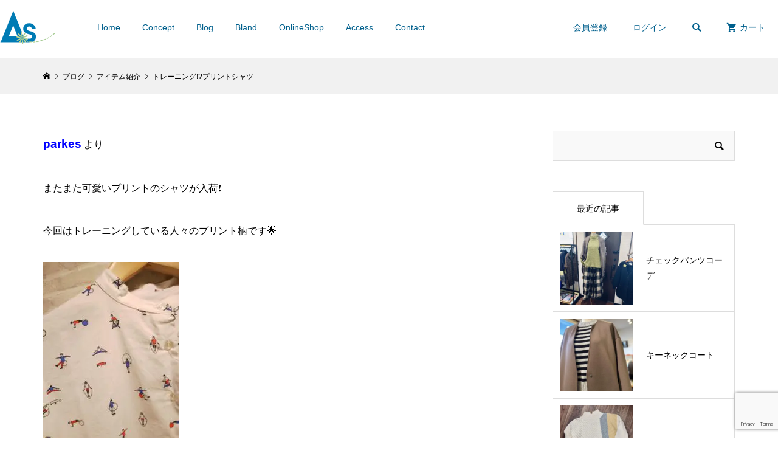

--- FILE ---
content_type: text/html; charset=UTF-8
request_url: https://as-rim.jp/2021/08/23/%E3%83%88%E3%83%AC%E3%83%BC%E3%83%8B%E3%83%B3%E3%82%B0%E3%83%97%E3%83%AA%E3%83%B3%E3%83%88%E3%82%B7%E3%83%A3%E3%83%84/
body_size: 10555
content:
<!DOCTYPE html>
<html lang="ja">
<head >
<meta charset="UTF-8">
<meta name="description" content="parkes よりまたまた可愛いプリントのシャツが入荷&#x2757;&#xfe0f;今回はトレーニングしている人々のプリント柄です&#x1f31f;&amp;nbsp;トランポリン、エアロバイク、な...">
<meta name="viewport" content="width=device-width">
<title>トレーニング!?プリントシャツ | As＊</title>
<meta name='robots' content='max-image-preview:large' />
<link rel='dns-prefetch' href='//www.google.com' />

<link rel='stylesheet' id='wp-block-library-css'  href='https://as-rim.jp/lib/css/dist/block-library/style.min.css' type='text/css' media='all' />
<style id='global-styles-inline-css' type='text/css'>
body{--wp--preset--color--black: #000000;--wp--preset--color--cyan-bluish-gray: #abb8c3;--wp--preset--color--white: #ffffff;--wp--preset--color--pale-pink: #f78da7;--wp--preset--color--vivid-red: #cf2e2e;--wp--preset--color--luminous-vivid-orange: #ff6900;--wp--preset--color--luminous-vivid-amber: #fcb900;--wp--preset--color--light-green-cyan: #7bdcb5;--wp--preset--color--vivid-green-cyan: #00d084;--wp--preset--color--pale-cyan-blue: #8ed1fc;--wp--preset--color--vivid-cyan-blue: #0693e3;--wp--preset--color--vivid-purple: #9b51e0;--wp--preset--gradient--vivid-cyan-blue-to-vivid-purple: linear-gradient(135deg,rgba(6,147,227,1) 0%,rgb(155,81,224) 100%);--wp--preset--gradient--light-green-cyan-to-vivid-green-cyan: linear-gradient(135deg,rgb(122,220,180) 0%,rgb(0,208,130) 100%);--wp--preset--gradient--luminous-vivid-amber-to-luminous-vivid-orange: linear-gradient(135deg,rgba(252,185,0,1) 0%,rgba(255,105,0,1) 100%);--wp--preset--gradient--luminous-vivid-orange-to-vivid-red: linear-gradient(135deg,rgba(255,105,0,1) 0%,rgb(207,46,46) 100%);--wp--preset--gradient--very-light-gray-to-cyan-bluish-gray: linear-gradient(135deg,rgb(238,238,238) 0%,rgb(169,184,195) 100%);--wp--preset--gradient--cool-to-warm-spectrum: linear-gradient(135deg,rgb(74,234,220) 0%,rgb(151,120,209) 20%,rgb(207,42,186) 40%,rgb(238,44,130) 60%,rgb(251,105,98) 80%,rgb(254,248,76) 100%);--wp--preset--gradient--blush-light-purple: linear-gradient(135deg,rgb(255,206,236) 0%,rgb(152,150,240) 100%);--wp--preset--gradient--blush-bordeaux: linear-gradient(135deg,rgb(254,205,165) 0%,rgb(254,45,45) 50%,rgb(107,0,62) 100%);--wp--preset--gradient--luminous-dusk: linear-gradient(135deg,rgb(255,203,112) 0%,rgb(199,81,192) 50%,rgb(65,88,208) 100%);--wp--preset--gradient--pale-ocean: linear-gradient(135deg,rgb(255,245,203) 0%,rgb(182,227,212) 50%,rgb(51,167,181) 100%);--wp--preset--gradient--electric-grass: linear-gradient(135deg,rgb(202,248,128) 0%,rgb(113,206,126) 100%);--wp--preset--gradient--midnight: linear-gradient(135deg,rgb(2,3,129) 0%,rgb(40,116,252) 100%);--wp--preset--duotone--dark-grayscale: url('#wp-duotone-dark-grayscale');--wp--preset--duotone--grayscale: url('#wp-duotone-grayscale');--wp--preset--duotone--purple-yellow: url('#wp-duotone-purple-yellow');--wp--preset--duotone--blue-red: url('#wp-duotone-blue-red');--wp--preset--duotone--midnight: url('#wp-duotone-midnight');--wp--preset--duotone--magenta-yellow: url('#wp-duotone-magenta-yellow');--wp--preset--duotone--purple-green: url('#wp-duotone-purple-green');--wp--preset--duotone--blue-orange: url('#wp-duotone-blue-orange');--wp--preset--font-size--small: 13px;--wp--preset--font-size--medium: 20px;--wp--preset--font-size--large: 36px;--wp--preset--font-size--x-large: 42px;}.has-black-color{color: var(--wp--preset--color--black) !important;}.has-cyan-bluish-gray-color{color: var(--wp--preset--color--cyan-bluish-gray) !important;}.has-white-color{color: var(--wp--preset--color--white) !important;}.has-pale-pink-color{color: var(--wp--preset--color--pale-pink) !important;}.has-vivid-red-color{color: var(--wp--preset--color--vivid-red) !important;}.has-luminous-vivid-orange-color{color: var(--wp--preset--color--luminous-vivid-orange) !important;}.has-luminous-vivid-amber-color{color: var(--wp--preset--color--luminous-vivid-amber) !important;}.has-light-green-cyan-color{color: var(--wp--preset--color--light-green-cyan) !important;}.has-vivid-green-cyan-color{color: var(--wp--preset--color--vivid-green-cyan) !important;}.has-pale-cyan-blue-color{color: var(--wp--preset--color--pale-cyan-blue) !important;}.has-vivid-cyan-blue-color{color: var(--wp--preset--color--vivid-cyan-blue) !important;}.has-vivid-purple-color{color: var(--wp--preset--color--vivid-purple) !important;}.has-black-background-color{background-color: var(--wp--preset--color--black) !important;}.has-cyan-bluish-gray-background-color{background-color: var(--wp--preset--color--cyan-bluish-gray) !important;}.has-white-background-color{background-color: var(--wp--preset--color--white) !important;}.has-pale-pink-background-color{background-color: var(--wp--preset--color--pale-pink) !important;}.has-vivid-red-background-color{background-color: var(--wp--preset--color--vivid-red) !important;}.has-luminous-vivid-orange-background-color{background-color: var(--wp--preset--color--luminous-vivid-orange) !important;}.has-luminous-vivid-amber-background-color{background-color: var(--wp--preset--color--luminous-vivid-amber) !important;}.has-light-green-cyan-background-color{background-color: var(--wp--preset--color--light-green-cyan) !important;}.has-vivid-green-cyan-background-color{background-color: var(--wp--preset--color--vivid-green-cyan) !important;}.has-pale-cyan-blue-background-color{background-color: var(--wp--preset--color--pale-cyan-blue) !important;}.has-vivid-cyan-blue-background-color{background-color: var(--wp--preset--color--vivid-cyan-blue) !important;}.has-vivid-purple-background-color{background-color: var(--wp--preset--color--vivid-purple) !important;}.has-black-border-color{border-color: var(--wp--preset--color--black) !important;}.has-cyan-bluish-gray-border-color{border-color: var(--wp--preset--color--cyan-bluish-gray) !important;}.has-white-border-color{border-color: var(--wp--preset--color--white) !important;}.has-pale-pink-border-color{border-color: var(--wp--preset--color--pale-pink) !important;}.has-vivid-red-border-color{border-color: var(--wp--preset--color--vivid-red) !important;}.has-luminous-vivid-orange-border-color{border-color: var(--wp--preset--color--luminous-vivid-orange) !important;}.has-luminous-vivid-amber-border-color{border-color: var(--wp--preset--color--luminous-vivid-amber) !important;}.has-light-green-cyan-border-color{border-color: var(--wp--preset--color--light-green-cyan) !important;}.has-vivid-green-cyan-border-color{border-color: var(--wp--preset--color--vivid-green-cyan) !important;}.has-pale-cyan-blue-border-color{border-color: var(--wp--preset--color--pale-cyan-blue) !important;}.has-vivid-cyan-blue-border-color{border-color: var(--wp--preset--color--vivid-cyan-blue) !important;}.has-vivid-purple-border-color{border-color: var(--wp--preset--color--vivid-purple) !important;}.has-vivid-cyan-blue-to-vivid-purple-gradient-background{background: var(--wp--preset--gradient--vivid-cyan-blue-to-vivid-purple) !important;}.has-light-green-cyan-to-vivid-green-cyan-gradient-background{background: var(--wp--preset--gradient--light-green-cyan-to-vivid-green-cyan) !important;}.has-luminous-vivid-amber-to-luminous-vivid-orange-gradient-background{background: var(--wp--preset--gradient--luminous-vivid-amber-to-luminous-vivid-orange) !important;}.has-luminous-vivid-orange-to-vivid-red-gradient-background{background: var(--wp--preset--gradient--luminous-vivid-orange-to-vivid-red) !important;}.has-very-light-gray-to-cyan-bluish-gray-gradient-background{background: var(--wp--preset--gradient--very-light-gray-to-cyan-bluish-gray) !important;}.has-cool-to-warm-spectrum-gradient-background{background: var(--wp--preset--gradient--cool-to-warm-spectrum) !important;}.has-blush-light-purple-gradient-background{background: var(--wp--preset--gradient--blush-light-purple) !important;}.has-blush-bordeaux-gradient-background{background: var(--wp--preset--gradient--blush-bordeaux) !important;}.has-luminous-dusk-gradient-background{background: var(--wp--preset--gradient--luminous-dusk) !important;}.has-pale-ocean-gradient-background{background: var(--wp--preset--gradient--pale-ocean) !important;}.has-electric-grass-gradient-background{background: var(--wp--preset--gradient--electric-grass) !important;}.has-midnight-gradient-background{background: var(--wp--preset--gradient--midnight) !important;}.has-small-font-size{font-size: var(--wp--preset--font-size--small) !important;}.has-medium-font-size{font-size: var(--wp--preset--font-size--medium) !important;}.has-large-font-size{font-size: var(--wp--preset--font-size--large) !important;}.has-x-large-font-size{font-size: var(--wp--preset--font-size--x-large) !important;}
</style>
<link rel='stylesheet' id='contact-form-7-css'  href='https://as-rim.jp/core/modules/8516d2654f/includes/css/styles.css' type='text/css' media='all' />
<link rel='stylesheet' id='glamour-style-css'  href='https://as-rim.jp/core/assets/ffe80f0a42/style.css' type='text/css' media='all' />
<link rel='stylesheet' id='glamour-slick-css'  href='https://as-rim.jp/core/assets/ffe80f0a42/css/slick.min.css' type='text/css' media='all' />
<link rel='stylesheet' id='glamour-perfect-scrollbar-css'  href='https://as-rim.jp/core/assets/ffe80f0a42/css/perfect-scrollbar.css' type='text/css' media='all' />
<link rel='stylesheet' id='usces_default_css-css'  href='https://as-rim.jp/core/modules/349fe9a9b5/css/usces_default.css' type='text/css' media='all' />
<link rel='stylesheet' id='dashicons-css'  href='https://as-rim.jp/lib/css/dashicons.min.css' type='text/css' media='all' />
<script type='text/javascript' src='https://as-rim.jp/lib/js/jquery/jquery.min.js' id='jquery-core-js'></script>
<script type='text/javascript' src='https://as-rim.jp/lib/js/jquery/jquery-migrate.min.js' id='jquery-migrate-js'></script>
<link rel="https://api.w.org/" href="https://as-rim.jp/wp-json/" /><link rel="alternate" type="application/json" href="https://as-rim.jp/wp-json/wp/v2/posts/1264" /><link rel="EditURI" type="application/rsd+xml" title="RSD" href="https://as-rim.jp/xmlrpc.php?rsd" />
<link rel="canonical" href="https://as-rim.jp/2021/08/23/%e3%83%88%e3%83%ac%e3%83%bc%e3%83%8b%e3%83%b3%e3%82%b0%e3%83%97%e3%83%aa%e3%83%b3%e3%83%88%e3%82%b7%e3%83%a3%e3%83%84/" />
<link rel='shortlink' href='https://as-rim.jp/?p=1264' />
<link rel="alternate" type="application/json+oembed" href="https://as-rim.jp/wp-json/oembed/1.0/embed?url=https%3A%2F%2Fas-rim.jp%2F2021%2F08%2F23%2F%25e3%2583%2588%25e3%2583%25ac%25e3%2583%25bc%25e3%2583%258b%25e3%2583%25b3%25e3%2582%25b0%25e3%2583%2597%25e3%2583%25aa%25e3%2583%25b3%25e3%2583%2588%25e3%2582%25b7%25e3%2583%25a3%25e3%2583%2584%2F" />
<link rel="alternate" type="text/xml+oembed" href="https://as-rim.jp/wp-json/oembed/1.0/embed?url=https%3A%2F%2Fas-rim.jp%2F2021%2F08%2F23%2F%25e3%2583%2588%25e3%2583%25ac%25e3%2583%25bc%25e3%2583%258b%25e3%2583%25b3%25e3%2582%25b0%25e3%2583%2597%25e3%2583%25aa%25e3%2583%25b3%25e3%2583%2588%25e3%2582%25b7%25e3%2583%25a3%25e3%2583%2584%2F&#038;format=xml" />
<link rel="shortcut icon" href="https://as-rim.jp/storage/2021/03/fabicon.jpg">
<style>
.p-author-list__archive-link { color: #00608d; }
.p-button, .p-pagetop a, .widget_welcart_login input#member_loginw, .widget_welcart_login input#member_login { background-color: #00608d; }
 .p-page-links a:hover, .p-page-links > span, .p-pager__item .current, .p-pager__item a:hover, .p-item-archive__sub-categories__item.is-active a, .p-item-archive__sub-categories__item a:hover { background-color: #00608d; border-color: #00608d; }
.p-author-list__archive-link:hover { color: #00afcc; }
.p-button:hover, .p-pagetop a:hover, .widget_welcart_login input#member_loginw:hover, .widget_welcart_login input#member_login:hover { background-color: #00afcc; }
.p-body a { color: #00afcc; }
.p-body a:hover { color: #00afcc; }
body, input, textarea { font-family: Verdana, "Hiragino Kaku Gothic ProN", "ヒラギノ角ゴ ProN W3", "メイリオ", Meiryo, sans-serif; }
.p-logo, .p-entry__title, .p-headline, .p-page-header__title, .p-page-header__subtitle, .p-page-header__image-title, .p-page-header__image-subtitle, .p-header-content__catch, .p-cb__item-headline, .p-cb__item-subheadline {
font-family: Segoe UI, "Hiragino Kaku Gothic ProN", "ヒラギノ角ゴ ProN W3", "メイリオ", Meiryo, sans-serif;
}
.p-hover-effect--type1:hover .p-hover-effect__image { -webkit-transform: scale(1.2); -moz-transform: scale(1.2); -ms-transform: scale(1.2); transform: scale(1.2); }
.p-hover-effect--type2 .p-hover-effect__image { -webkit-transform: scale(1.2); -moz-transform: scale(1.2); -ms-transform: scale(1.2); transform: scale(1.2); }
.p-hover-effect--type3 .p-hover-effect__image { -webkit-transform: scale(1.2) translate3d(-8px, 0, 0); -moz-transform: scale(1.2) translate3d(-8px, 0, 0); -ms-transform: scale(1.2) translate3d(-8px, 0, 0); transform: scale(1.2) translate3d(-8px, 0, 0); }
.p-hover-effect--type3:hover .p-hover-effect__image { -webkit-transform: scale(1.2) translate3d(8px, 0, 0); -moz-transform: scale(1.2) translate3d(8px, 0, 0); -ms-transform: scale(1.2) translate3d(8px, 0, 0); transform: scale(1.2) translate3d(8px, 0, 0); }
.p-hover-effect--type3:hover .p-hover-effect__bg, .p-hover-effect--type3.p-hover-effect__bg:hover { background: #000000; }
.p-hover-effect--type3:hover .p-hover-effect__image { opacity: 0.5 }
.p-hover-effect--type4.p-hover-effect__bg:hover, .p-hover-effect--type4:hover .p-hover-effect__bg { background: #000000; }
.p-hover-effect--type4:hover .p-hover-effect__image { opacity: 0.5; }
.p-entry__title { color: #000000; font-size: 28px; }
.p-entry__body { color: #000000; font-size: 16px; }
.p-entry__header.has-image .p-entry__header-contents { background: -webkit-linear-gradient(top, rgba(0, 0, 0,0) 0%,rgba(0, 0, 0, 0.66) 100%); background: -moz-linear-gradient(top, rgba(0, 0, 0, 0) 0%, rgba(0, 0, 0, 0.66) 100%); background: linear-gradient(to bottom, rgba(0, 0, 0, 0) 0%,rgba(0, 0, 0, 0.66) 100%); }
.p-entry__header.has-image .p-entry__title, .p-entry__header.has-image .p-entry__header-meta, .p-entry__header.has-image .p-entry__header-meta a { color: #ffffff; }
.p-header__welcart-cart__badge { background-color: #00afcc; color: #ffffff; }
.p-entry-item__title { color: #000000; font-size: 28px; }
.p-entry-item__body, p-wc__body { color: #000000; font-size: 16px; }
.p-price { color: #000000; }
.p-entry-item__price { font-size: 20px; }
.p-feature-archive__item-thumbnail::after { background-color: rgba(0, 0, 0, 0.2); }
.p-entry-feature__title { color: #000000; font-size: 32px; }
.p-entry-feature__body { color: #000000; font-size: 16px; }
.p-entry-news__title { color: #000000; font-size: 28px; }
.p-entry-news__body { color: #000000; font-size: 16px; }
.p-entry-news__header.has-image .p-entry__header-contents { background: -webkit-linear-gradient(top, rgba(0, 0, 0, 0) 0%,rgba(0, 0, 0, 0.66) 100%); background: -moz-linear-gradient(top, rgba(0, 0, 0, 0) 0%, rgba(0, 0, 0, 0.66) 100%); background: linear-gradient(to bottom, rgba(0, 0, 0, 0) 0%,rgba(0, 0, 0, 0.66) 100%); }
.p-entry-news__header.has-image .p-entry__title, .p-entry-news__header.has-image .p-entry__header-meta, .p-entry-news__header.has-image .p-entry__header-meta a { color: #ffffff; }
.p-header__logo--text { font-size: 36px; }
.p-megamenu01 { background-color: #00608d; }
.p-megamenu01__list-item a { color: #ffffff; }
.p-megamenu01__list-item.is-active > a { color: #dbebc4; }
.p-megamenu02 { background-color: #000000; }
.p-megamenu02__list-item > a { color: #aaaaaa; }
.p-megamenu02__list-item > a:hover { color: #999999; }
.p-megamenu02__submenu-item a { color: #ffffff; }
.p-megamenu02__submenu-item a:hover { color: #999999; }
.p-megamenu-a { background-color: #00608d; }
.p-megamenu-b { background-color: #000000; }
.p-footer-blog__item-thumbnail::after { background-color: rgba(0, 0, 0, 0.2); }
.p-footer-nav__area { background-color: #f1f1f1; }
.p-footer-nav__headline { color: #000000; }
.p-footer-nav, .p-footer-nav a { color: #000000; }
.p-footer-nav a:hover { color: #999999; }
.p-footer__logo--text { font-size: 36px; }
.p-copyright { background-color: #000000; color: #ffffff; }
@media (min-width: 992px) {
	.p-header__upper { background-color: #ffffff; }
	.p-header__upper, .p-header__upper a, .p-header__upper-nav li a { color: #00608d; }
	.p-header__upper a:hover, .p-header__upper button:hover { color: #baffba; }
	.p-header__upper-nav, .p-header__upper-nav li { border-color: #00608d; }
	.p-header__lower { background-color: #ffffff; }
	.p-header__lower-inner, .p-header__lower-inner a, .p-global-nav > li > a { color: #000000; }
	.p-header__lower-inner a:hover, .p-header__lower-inner button:hover, .p-global-nav > li > a:hover, .p-global-nav > li.current-menu-item > a { color: #999999; }
	.l-header__fix .is-header-fixed .p-header__upper { background-color: rgba(0, 96, 141, 0.8); }
	.l-header__fix .is-header-fixed .p-header__upper, .l-header__fix--mobile .is-header-fixed .p-header__upper a { color: #ffffff; }
	.l-header__fix .is-header-fixed .p-header__upper a:hover, .l-header__fix--mobile .is-header-fixed .p-header__upper button:hover { color: #baffba; }
	.l-header__fix .is-header-fixed .p-header__upper-nav, .l-header__fix--mobile .is-header-fixed .p-header__upper-nav li { border-color: #00608d; }
	.l-header__fix .is-header-fixed .p-header__lower { background-color: rgba(255, 255, 255, 0.8); }
	.l-header__fix .is-header-fixed .p-header__lower-inner, .l-header__fix--mobile .is-header-fixed .p-header__lower-inner a { color: #000000; }
	.l-header__fix .is-header-fixed .p-header__lower-inner a:hover, .l-header__fix--mobile .is-header-fixed .p-header__lower-inner button:hover, .l-header__fix .is-header-fixed .p-global-nav > li:hover > a, .l-header__fix .is-header-fixed .p-global-nav > li.current-menu-item > a { color: #999999; }
	.p-global-nav .sub-menu a { background-color: #00afcc; color: #ffffff !important; }
	.p-global-nav .sub-menu a:hover, .p-global-nav .sub-menu .current-menu-item > a { background-color: #0091aa; color: #ffffff !important; }
}
@media (max-width: 991px) {
	.p-header__upper { background-color: #008fa8; }
	.p-header__upper, .p-header__upper a { color: #00608d; }
	.p-header__upper a:hover, .p-header__upper button:hover { color: #baffba; }
	.p-header__upper-nav, .p-header__upper-nav li { border-color: #008fa8; }
	.p-header__lower { background-color: #ffffff; }
	.p-header__lower-inner, .p-header__lower-inner a { color: #000000; }
	.p-header__lower-inner a:hover, .p-header__lower-inner button:hover { color: #999999; }
	.l-header__fix .is-header-fixed .p-header__upper, .p-header__upper-search__form { background-color: rgba(0, 143, 168, 0.8); }
	.l-header__fix .is-header-fixed .p-header__upper, .l-header__fix--mobile .is-header-fixed .p-header__upper a { color: #ffffff; }
	.l-header__fix .is-header-fixed .p-header__upper a:hover, .l-header__fix--mobile .is-header-fixed .p-header__upper button:hover { color: #baffba; }
	.l-header__fix .is-header-fixed .p-header__upper-nav, .l-header__fix--mobile .is-header-fixed .p-header__upper-nav li { border-color: #008fa8; }
	.l-header__fix--mobile .is-header-fixed .p-header__lower { background-color: rgba(255, 255, 255, 0.8); }
	.l-header__fix--mobile .is-header-fixed .p-header__lower-inner, .l-header__fix--mobile .is-header-fixed .p-header__lower-inner a { color: #000000; }
	.l-header__fix--mobile .is-header-fixed .p-header__lower-inner a:hover, .l-header__fix--mobile .is-header-fixed .p-header__lower-inner button:hover { color: #999999; }
	.p-header__logo--text { font-size: 30px; }
	.p-footer__logo--text { font-size: 30px; }
	.p-drawer__contents { background-color: #000000; }
	.p-drawer__contents .ps__thumb-y { background-color: #666666; }
	.p-drawer__menu a, .p-drawer__menu > li > a { background-color: #222222; color: #ffffff !important; }
	.p-drawer__menu a, .p-drawer__menu > li > a { background-color: #222222; color: #ffffff !important; }
	.p-drawer__menu a:hover, .p-drawer__menu > li > a:hover { background-color: #222222; color: #bbdfed !important; }
	.p-drawer__menu .sub-menu a { background-color: #333333; color: #ffffff !important; }
	.p-drawer__menu .sub-menu a:hover { background-color: #333333; color: #bbdfed !important; }
	.p-entry__title { font-size: 20px; }
	.p-entry__body { font-size: 14px; }
	.p-entry-item__title { font-size: 20px; }
	.p-entry-item__body { font-size: 14px; }
	.p-entry-item__price { font-size: 16px; }
	.p-entry-feature__title { font-size: 18px; }
	.p-entry-feature__body { font-size: 14px; }
	.p-entry-news__title { font-size: 20px; }
	.p-entry-news__body { font-size: 14px; }
}
@media (max-width: 991px){
/*top位置バナー設定*/
.p-3col-banners__item {
    margin-right: 0px;
    margin-top: 0px;
    width: 33.3%;
    padding: 5px;
}
.p-3col-banners__item:nth-child(-n+2) {
    margin-top: 0px;
}
/*商品カテゴリータイトル枠*/
.p-float-category {
    height: 30px;
}
}

/*Google Fonts*/
#cb_1 .p-cb__item-headline {
  font-family: 'Noto Serif', serif;
    letter-spacing: 0.1em;
}

#cb_2 .p-cb__item-headline {
 font-family: 'Noto Serif', serif;
}

#cb_3 .p-cb__item-headline {
    font-family: 'Noto Serif', serif;
}

.p-3col-banners__item-headline {
  font-family: 'Noto Serif', serif;
  text-shadow: 2px 2px 3px #101033;
}

/*商品カテゴリータイトル枠*/
.p-float-category {
   height: 40px;
}
/*スマホスライダー高さ*/
@media (max-width: 767px){
.p-header-content__image {
    height: 450px;
}
}

.p-entry__header.has-image {
    display: none;
}

/*スマホスフッター幅*/
@media (max-width: 991px){
.p-footer-nav__container {
       width: 80%;
}
}

/*フッター縦幅*/
.p-footer-nav__area__inner {
      padding: 30px 0;
}

.l-footer {
    background-image: url(https://as-rim.jp/storage/2021/05/footer_rogo05.jpg);
}

/*top_blog,informationマージン*/
.p-cb__item {
    padding-bottom: 120px;
    padding-top: 100px;
    position: relative;
}

button.c-icon-button {
    color: #00608d;
}

/*pc_メニューの色*/
@media (min-width: 992px){
.p-header__lower-inner, .p-header__lower-inner a, .p-global-nav > li > a {
    color: #00608d;
}
}

.haikei {
background-color :#bcd537;
}

.p-page-header__title {
letter-spacing: 0.2em;
}

@media (max-width: 991px){
.p-cb__item {
    padding-bottom: 60px;
    padding-top: 60px;
}}

.l-footer {
    background-image: url(https://as-rim.jp/storage/2024/03/footer_rogo07.jpg);
    background-position: 0px -7px;
}

.p-footer__desc {
    color: #4b2e24;
}
</style>
<noscript><style>.lazyload[data-src]{display:none !important;}</style></noscript><style>.lazyload{background-image:none !important;}.lazyload:before{background-image:none !important;}</style><style>
@import url('https://fonts.googleapis.com/css2?family=Noto+Serif:wght@700&display=swap');
</style>
<link rel="preconnect" href="https://fonts.gstatic.com">
<link href="https://fonts.googleapis.com/css2?family=Dancing+Script:wght@700&display=swap" rel="stylesheet">
<meta name="google-site-verification" content="N1a4D99h_S2ZNOOC9Qjcj3nE7A2yasJqLZ-JH_XnHKk" />
</head>
<body class="post-template-default single single-post postid-1264 single-format-standard l-sidebar--type2 l-header--type2 l-header--type2--mobile l-header__fix l-header__fix--mobile">

<header id="js-header" class="l-header">
	<div class="l-header__bar l-header__bar--mobile">
		<div class="p-header__upper">
			<div class="p-header__upper-inner l-inner">

		<div class="p-header__lower">
			<div class="p-header__lower-inner l-inner no-social-nav">
				<div class="p-logo p-header__logo">
					<a href="https://as-rim.jp/"><img src="[data-uri]" alt="As＊" data-src="https://as-rim.jp/storage/2021/03/logo_90.png" decoding="async" class="lazyload"><noscript><img src="https://as-rim.jp/storage/2021/03/logo_90.png" alt="As＊" data-eio="l"></noscript></a>
				</div>
				<div class="p-logo p-header__logo--mobile">
					<a href="https://as-rim.jp/"><img src="[data-uri]" alt="As＊" data-src="https://as-rim.jp/storage/2021/03/logo_50.png" decoding="async" class="lazyload"><noscript><img src="https://as-rim.jp/storage/2021/03/logo_50.png" alt="As＊" data-eio="l"></noscript></a>
				</div>
				<div id="js-drawer" class="p-drawer">
					<div class="p-drawer__contents">
<nav class="p-global-nav__container"><ul id="js-global-nav" class="p-global-nav p-drawer__menu"><li id="menu-item-228" class="menu-item menu-item-type-post_type menu-item-object-page menu-item-home menu-item-228"><a href="https://as-rim.jp/">Home<span class="p-global-nav__toggle"></span></a></li>
<li id="menu-item-119" class="menu-item menu-item-type-post_type menu-item-object-page menu-item-119"><a href="https://as-rim.jp/concept/">Concept<span class="p-global-nav__toggle"></span></a></li>
<li id="menu-item-223" class="menu-item menu-item-type-post_type menu-item-object-page current_page_parent menu-item-has-children menu-item-223"><a href="https://as-rim.jp/blog_archive/">Blog<span class="p-global-nav__toggle"></span></a>
<ul class="sub-menu">
	<li id="menu-item-40" class="menu-item menu-item-type-taxonomy menu-item-object-category menu-item-40"><a href="https://as-rim.jp/category/news/">店休・営業時間のお知らせ<span class="p-global-nav__toggle"></span></a></li>
	<li id="menu-item-42" class="menu-item menu-item-type-taxonomy menu-item-object-category current-post-ancestor current-menu-parent current-post-parent menu-item-42"><a href="https://as-rim.jp/category/new_item/">アイテム紹介<span class="p-global-nav__toggle"></span></a></li>
	<li id="menu-item-229" class="menu-item menu-item-type-taxonomy menu-item-object-category menu-item-229"><a href="https://as-rim.jp/category/uncategorized/">その他<span class="p-global-nav__toggle"></span></a></li>
	<li id="menu-item-387" class="menu-item menu-item-type-custom menu-item-object-custom menu-item-387"><a href="https://blog.goo.ne.jp/as_2006_310">過去のブログ<span class="p-global-nav__toggle"></span></a></li>
</ul>
</li>
<li id="menu-item-123" class="menu-item menu-item-type-post_type menu-item-object-page menu-item-123"><a href="https://as-rim.jp/bland/">Bland<span class="p-global-nav__toggle"></span></a></li>
<li id="menu-item-154" class="menu-item menu-item-type-taxonomy menu-item-object-category menu-item-has-children menu-item-154"><a href="https://as-rim.jp/category/item/">OnlineShop<span class="p-global-nav__toggle"></span></a>
<ul class="sub-menu">
	<li id="menu-item-472" class="menu-item menu-item-type-taxonomy menu-item-object-category menu-item-472"><a href="https://as-rim.jp/category/item/itemgenre/tops/">トップス<span class="p-global-nav__toggle"></span></a></li>
	<li id="menu-item-473" class="menu-item menu-item-type-taxonomy menu-item-object-category menu-item-473"><a href="https://as-rim.jp/category/item/itemgenre/pants/">パンツ<span class="p-global-nav__toggle"></span></a></li>
	<li id="menu-item-474" class="menu-item menu-item-type-taxonomy menu-item-object-category menu-item-474"><a href="https://as-rim.jp/category/item/itemgenre/skirt/">スカート<span class="p-global-nav__toggle"></span></a></li>
	<li id="menu-item-475" class="menu-item menu-item-type-taxonomy menu-item-object-category menu-item-475"><a href="https://as-rim.jp/category/item/itemgenre/one-piece/">ワンピース<span class="p-global-nav__toggle"></span></a></li>
	<li id="menu-item-476" class="menu-item menu-item-type-taxonomy menu-item-object-category menu-item-476"><a href="https://as-rim.jp/category/item/itemgenre/jacket/">ジャケット・コート<span class="p-global-nav__toggle"></span></a></li>
	<li id="menu-item-352" class="menu-item menu-item-type-taxonomy menu-item-object-category menu-item-352"><a href="https://as-rim.jp/category/item/itemgenre/shoes/">シューズ<span class="p-global-nav__toggle"></span></a></li>
	<li id="menu-item-382" class="menu-item menu-item-type-taxonomy menu-item-object-category menu-item-382"><a href="https://as-rim.jp/category/item/itemgenre/bag/">バッグ<span class="p-global-nav__toggle"></span></a></li>
	<li id="menu-item-349" class="menu-item menu-item-type-taxonomy menu-item-object-category menu-item-349"><a href="https://as-rim.jp/category/item/itemgenre/accessories/">小物<span class="p-global-nav__toggle"></span></a></li>
</ul>
</li>
<li id="menu-item-116" class="menu-item menu-item-type-post_type menu-item-object-page menu-item-116"><a href="https://as-rim.jp/access-2/">Access<span class="p-global-nav__toggle"></span></a></li>
<li id="menu-item-205" class="menu-item menu-item-type-post_type menu-item-object-page menu-item-205"><a href="https://as-rim.jp/%e3%81%8a%e5%95%8f%e5%90%88%e3%81%9b/">Contact<span class="p-global-nav__toggle"></span></a></li>
</ul></nav>					<ul class="p-drawer__membermenu p-drawer__menu">
						<li><a href="https://as-rim.jp/usces-member/?usces_page=newmember">会員登録</a></li>
						<li><a href="https://as-rim.jp/usces-member/?usces_page=login">ログイン</a></li>
					</ul>
					</div>
					<div class="p-drawer-overlay"></div>
				</div>
			</div>
		</div>





				<ul class="p-header__upper-nav">
					<li class="u-hidden-sm"><a href="https://as-rim.jp/usces-member/?usces_page=newmember">会員登録</a></li>
					<li class="u-hidden-sm"><a href="https://as-rim.jp/usces-member/?usces_page=login">ログイン</a></li>
					<li class="p-header__upper-search">
						<div class="p-header__upper-search__form">
							<form role="search" method="get" action="https://as-rim.jp/">
								<input class="p-header__upper-search__input" name="s" type="text" value="">
								<button class="p-header__upper-search__submit c-icon-button">&#xe915;</button>
							</form>
						</div>
						<button id="js-header__search" class="p-header__upper-search__button c-icon-button">&#xe915;</button>
					</li>
					<li class="p-header__welcart-cart"><a id="js-header-cart" href="https://as-rim.jp/usces-cart/"><span class="p-header__welcart-cart__label">カート</span><span class="p-header__welcart-cart__badge"></span></a></li>
				</ul>
				<button id="js-menu-button" class="p-menu-button c-icon-button">&#xf0c9;</button>

				<div class="p-header-view-cart" id="js-header-view-cart">
					<p class="p-wc-empty_cart">只今、カートに商品はございません。</p>
				</div>

			</div>

		</div>
	</div>
</header>
<main class="l-main">
		<div class="p-breadcrumb c-breadcrumb">
			<ul class="p-breadcrumb__inner c-breadcrumb__inner l-inner" itemscope itemtype="http://schema.org/BreadcrumbList">
				<li class="p-breadcrumb__item c-breadcrumb__item p-breadcrumb__item--home c-breadcrumb__item--home" itemprop="itemListElement" itemscope itemtype="http://schema.org/ListItem">
					<a href="https://as-rim.jp/" itemscope itemtype="http://schema.org/Thing" itemprop="item"><span itemprop="name">HOME</span></a>
					<meta itemprop="position" content="1">
				</li>
				<li class="p-breadcrumb__item c-breadcrumb__item" itemprop="itemListElement" itemscope itemtype="http://schema.org/ListItem">
					<a href="https://as-rim.jp/blog_archive/" itemscope itemtype="http://schema.org/Thing" itemprop="item">
						<span itemprop="name">ブログ</span>
					</a>
					<meta itemprop="position" content="2">
				</li>
				<li class="p-breadcrumb__item c-breadcrumb__item" itemprop="itemListElement" itemscope itemtype="http://schema.org/ListItem">
					<a href="https://as-rim.jp/category/new_item/" itemscope itemtype="http://schema.org/Thing" itemprop="item">
						<span itemprop="name">アイテム紹介</span>
					</a>
					<meta itemprop="position" content="3">
				</li>
				<li class="p-breadcrumb__item c-breadcrumb__item">
					<span itemprop="name">トレーニング!?プリントシャツ</span>
				</li>
			</ul>
		</div>
	<div class="l-mian__inner l-inner l-2columns">
		<article class="l-primary p-entry p-entry-post">
			<header class="p-entry__header p-entry-post__header has-image" style="background-image: url(https://as-rim.jp/storage/2021/08/DSC_6619-1180x1578.jpg);">
				<div class="p-entry__header-contents p-entry__header--align-left">
					<div class="p-entry__header-contents__inner">
						<h1 class="p-entry__title">トレーニング!?プリントシャツ</h1>
						<div class="p-entry__header-meta p-article__meta">
							<time class="p-entry__date p-article__date" datetime="2021-08-23T18:50:25+09:00">2021.08.23</time>
							<span class="p-entry__category"><a href="https://as-rim.jp/category/new_item/" rel="category tag">アイテム紹介</a></span>

						</div>
					</div>
				</div>
				<script>
					var _items = document.querySelectorAll('.p-entry__header.has-image .p-entry__header-contents__inner');
					for (var i=0; i<_items.length; i++) {
						_items[i].style.opacity = 0;
					}
					_items = null;
				</script>
			</header>
			<div class="p-entry__body p-entry-post__body p-body">
<p><span style="font-size: 14pt; color: #0000ff;"><strong>parkes</strong></span> より</p>
<p>またまた可愛いプリントのシャツが入荷&#x2757;&#xfe0f;</p>
<p>今回はトレーニングしている人々のプリント柄です&#x1f31f;</p>
<p><img class="size-medium wp-image-1266 lazyload" src="[data-uri]" alt="" width="224" height="300" data-src="https://as-rim.jp/storage/2021/08/DSC_6620-224x300.jpg" decoding="async" /><noscript><img class="size-medium wp-image-1266" src="https://as-rim.jp/storage/2021/08/DSC_6620-224x300.jpg" alt="" width="224" height="300" data-eio="l" /></noscript></p>
<p>&nbsp;</p>
<p><img class="size-medium wp-image-1267 lazyload" src="[data-uri]" alt="" width="224" height="300" data-src="https://as-rim.jp/storage/2021/08/DSC_6621-224x300.jpg" decoding="async" /><noscript><img class="size-medium wp-image-1267" src="https://as-rim.jp/storage/2021/08/DSC_6621-224x300.jpg" alt="" width="224" height="300" data-eio="l" /></noscript></p>
<p>トランポリン、エアロバイク、なわとび、</p>
<p>バランスボールなど、一つ一つの柄を</p>
<p>目で追っちゃいます(笑)</p>
<p><img class="size-medium wp-image-1268 lazyload" src="[data-uri]" alt="" width="224" height="300" data-src="https://as-rim.jp/storage/2021/08/DSC_6619-224x300.jpg" decoding="async" /><noscript><img class="size-medium wp-image-1268" src="https://as-rim.jp/storage/2021/08/DSC_6619-224x300.jpg" alt="" width="224" height="300" data-eio="l" /></noscript></p>
<p>&nbsp;</p>
<p><img class="size-medium wp-image-1269 lazyload" src="[data-uri]" alt="" width="224" height="300" data-src="https://as-rim.jp/storage/2021/08/DSC_6618-224x300.jpg" decoding="async" /><noscript><img class="size-medium wp-image-1269" src="https://as-rim.jp/storage/2021/08/DSC_6618-224x300.jpg" alt="" width="224" height="300" data-eio="l" /></noscript></p>
<p>シャツ   10780円   (ホワイト･グリーン)</p>
<p>&nbsp;</p>
<p><span style="font-size: 14pt;">明日24日(火)は所用のため、</span></p>
<p><span style="font-size: 14pt;"><span style="color: #ff0000;"><strong>17:30</strong></span> までと</span><span style="font-size: 14pt;">させていただきます。</span></p>
<p>&nbsp;</p>
<p>&nbsp;</p>
<p>&nbsp;</p>
<p>&nbsp;</p>
<p>&nbsp;</p>
			</div>
				<ul class="p-entry__share c-share u-clearfix c-share--sm c-share--mono">
				</ul>
			<ul class="p-entry__nav c-entry-nav">
				<li class="c-entry-nav__item c-entry-nav__item--prev"><a href="https://as-rim.jp/2021/08/23/%e3%81%8a%e7%9f%a5%e3%82%89%e3%81%9b-4/" data-prev="前の記事"><div class="u-hidden-sm"><span class="js-multiline-ellipsis">お知らせ</span></div></a></li>
				<li class="c-entry-nav__item c-entry-nav__item--next"><a href="https://as-rim.jp/2021/08/24/%e3%82%ad%e3%83%a9%e3%82%ad%e3%83%a9%e3%83%81%e3%83%a3%e3%83%bc%e3%83%a0-%e3%83%bb%e2%98%86/" data-next="次の記事"><div class="u-hidden-sm"><span class="js-multiline-ellipsis">キラキラチャーム.:*:・&#039;°☆</span></div></a></li>
			</ul>
			<section class="p-entry__related">
				<h2 class="p-headline">関連記事</h2>
				<div class="p-entry__related-items">
					<article class="p-entry__related-item">
						<a class="p-hover-effect--type1" href="https://as-rim.jp/2023/08/31/kelen%e3%83%81%e3%82%a7%e3%83%83%e3%82%af%e3%82%b7%e3%83%a3%e3%83%84/">
							<div class="p-entry__related-item__thumbnail p-article__thumbnail p-hover-effect__bg">
								<div class="p-entry__related-item__thumbnail-image p-article__thumbnail-image p-hover-effect__image lazyload" style="" data-back="https://as-rim.jp/storage/2023/08/DSC_0005-600x600.jpg"></div>
							</div>
							<h3 class="p-entry__related-item__title p-article__title js-multiline-ellipsis">KELENチェックシャツ</h3>
						</a>
					</article>
					<article class="p-entry__related-item">
						<a class="p-hover-effect--type1" href="https://as-rim.jp/2022/08/12/%e5%a4%8f%e3%83%87%e3%83%8b%e3%83%a0-2/">
							<div class="p-entry__related-item__thumbnail p-article__thumbnail p-hover-effect__bg">
								<div class="p-entry__related-item__thumbnail-image p-article__thumbnail-image p-hover-effect__image lazyload" style="" data-back="https://as-rim.jp/storage/2022/08/DSC_8466-600x600.jpg"></div>
							</div>
							<h3 class="p-entry__related-item__title p-article__title js-multiline-ellipsis">夏デニム 2</h3>
						</a>
					</article>
					<article class="p-entry__related-item">
						<a class="p-hover-effect--type1" href="https://as-rim.jp/2021/08/22/%e3%83%90%e3%82%a4%e3%82%ab%e3%83%a9%e3%83%bc%e3%82%b7%e3%83%a5%e3%83%bc%e3%82%ba/">
							<div class="p-entry__related-item__thumbnail p-article__thumbnail p-hover-effect__bg">
								<div class="p-entry__related-item__thumbnail-image p-article__thumbnail-image p-hover-effect__image lazyload" style="" data-back="https://as-rim.jp/storage/2021/08/DSC_6616-600x600.jpg"></div>
							</div>
							<h3 class="p-entry__related-item__title p-article__title js-multiline-ellipsis">バイカラーシューズ</h3>
						</a>
					</article>
					<article class="p-entry__related-item">
						<a class="p-hover-effect--type1" href="https://as-rim.jp/2022/07/04/%e3%82%b0%e3%83%aa%e3%83%bc%e3%83%b3%e7%b3%bb%e3%82%b3%e3%83%bc%e3%83%87%e3%82%a3%e3%83%8d%e3%83%bc%e3%83%88/">
							<div class="p-entry__related-item__thumbnail p-article__thumbnail p-hover-effect__bg">
								<div class="p-entry__related-item__thumbnail-image p-article__thumbnail-image p-hover-effect__image lazyload" style="" data-back="https://as-rim.jp/storage/2022/07/DSC_8344-600x600.jpg"></div>
							</div>
							<h3 class="p-entry__related-item__title p-article__title js-multiline-ellipsis">グリーン系コーディネート</h3>
						</a>
					</article>
				</div>
			</section>
		</article>
		<aside class="p-sidebar l-secondary">
<div class="p-widget p-widget-sidebar widget_search" id="search-3">
<form role="search" method="get" id="searchform" class="searchform" action="https://as-rim.jp/">
				<div>
					<label class="screen-reader-text" for="s">検索:</label>
					<input type="text" value="" name="s" id="s" />
					<input type="submit" id="searchsubmit" value="検索" />
				</div>
			</form></div>
<div class="p-widget p-widget-sidebar styled_post_list_tab_widget" id="styled_post_list_tab_widget-2">
<input type="radio" id="styled_post_list_tab_widget-2-tab--1" name="styled_post_list_tab_widget-2-tab" class="tab-radio tab-radio--1" checked="checked">
<ul class="styled_post_list_tabs">
<li class="tab-label--1"><label for="styled_post_list_tab_widget-2-tab--1">最近の記事</label></li>
</ul>
<ul class="styled_post_list_tab-content styled_post_list_tab-content--1 p-widget-list">
	<li class="p-widget-list__item">
		<a class="p-hover-effect--type1 u-clearfix" href="https://as-rim.jp/2026/01/15/%e3%83%81%e3%82%a7%e3%83%83%e3%82%af%e3%83%91%e3%83%b3%e3%83%84%e3%82%b3%e3%83%bc%e3%83%87/">
			<div class="p-widget-list__item-thumbnail p-hover-effect__bg">
				<div class="p-widget-list__item-thumbnail__image p-hover-effect__image lazyload" style="" data-back="https://as-rim.jp/storage/2026/01/IMG_5220-300x300.jpeg"></div>
			</div>
			<div class="p-widget-list__item-info">
				<h3 class="p-widget-list__item-title p-article-post__title p-article__title js-multiline-ellipsis">チェックパンツコーデ</h3>
			</div>
		</a>
	</li>
	<li class="p-widget-list__item">
		<a class="p-hover-effect--type1 u-clearfix" href="https://as-rim.jp/2026/01/13/%e3%82%ad%e3%83%bc%e3%83%8d%e3%83%83%e3%82%af%e3%82%b3%e3%83%bc%e3%83%88/">
			<div class="p-widget-list__item-thumbnail p-hover-effect__bg">
				<div class="p-widget-list__item-thumbnail__image p-hover-effect__image lazyload" style="" data-back="https://as-rim.jp/storage/2026/01/IMG_5218-300x300.jpeg"></div>
			</div>
			<div class="p-widget-list__item-info">
				<h3 class="p-widget-list__item-title p-article-post__title p-article__title js-multiline-ellipsis">キーネックコート</h3>
			</div>
		</a>
	</li>
	<li class="p-widget-list__item">
		<a class="p-hover-effect--type1 u-clearfix" href="https://as-rim.jp/2026/01/12/%e9%85%8d%e8%89%b2%e3%83%8b%e3%83%83%e3%83%88-6/">
			<div class="p-widget-list__item-thumbnail p-hover-effect__bg">
				<div class="p-widget-list__item-thumbnail__image p-hover-effect__image lazyload" style="" data-back="https://as-rim.jp/storage/2026/01/IMG_5208-300x300.jpeg"></div>
			</div>
			<div class="p-widget-list__item-info">
				<h3 class="p-widget-list__item-title p-article-post__title p-article__title js-multiline-ellipsis">配色ニット</h3>
			</div>
		</a>
	</li>
</ul>
</div>
<div class="p-widget p-widget-sidebar tcdw_post_slider_widget" id="tcdw_post_slider_widget-2">
<ul class="p-widget-slider" data-interval="7">
	<li class="p-widget-slider__item">
		<a class="p-hover-effect--type1" href="https://as-rim.jp/2026/01/15/%e3%83%81%e3%82%a7%e3%83%83%e3%82%af%e3%83%91%e3%83%b3%e3%83%84%e3%82%b3%e3%83%bc%e3%83%87/">
			<div class="p-widget-slider__item-thumbnail p-hover-effect__bg">
				<div class="p-widget-slider__item-thumbnail__image p-hover-effect__image lazyload" style="" data-back="https://as-rim.jp/storage/2026/01/IMG_5220-600x600.jpeg"></div>
			</div>
			<h3 class="p-widget-slider__item-title p-article__title js-multiline-ellipsis">チェックパンツコーデ</h3>
		</a>
	</li>
	<li class="p-widget-slider__item">
		<a class="p-hover-effect--type1" href="https://as-rim.jp/2026/01/13/%e3%82%ad%e3%83%bc%e3%83%8d%e3%83%83%e3%82%af%e3%82%b3%e3%83%bc%e3%83%88/">
			<div class="p-widget-slider__item-thumbnail p-hover-effect__bg">
				<div class="p-widget-slider__item-thumbnail__image p-hover-effect__image lazyload" style="" data-back="https://as-rim.jp/storage/2026/01/IMG_5218-600x600.jpeg"></div>
			</div>
			<h3 class="p-widget-slider__item-title p-article__title js-multiline-ellipsis">キーネックコート</h3>
		</a>
	</li>
	<li class="p-widget-slider__item">
		<a class="p-hover-effect--type1" href="https://as-rim.jp/2026/01/12/%e9%85%8d%e8%89%b2%e3%83%8b%e3%83%83%e3%83%88-6/">
			<div class="p-widget-slider__item-thumbnail p-hover-effect__bg">
				<div class="p-widget-slider__item-thumbnail__image p-hover-effect__image lazyload" style="" data-back="https://as-rim.jp/storage/2026/01/IMG_5208-600x600.jpeg"></div>
			</div>
			<h3 class="p-widget-slider__item-title p-article__title js-multiline-ellipsis">配色ニット</h3>
		</a>
	</li>
	<li class="p-widget-slider__item">
		<a class="p-hover-effect--type1" href="https://as-rim.jp/2026/01/11/%e4%b8%ad%e7%b6%bf%e3%83%99%e3%82%b9%e3%83%88/">
			<div class="p-widget-slider__item-thumbnail p-hover-effect__bg">
				<div class="p-widget-slider__item-thumbnail__image p-hover-effect__image lazyload" style="" data-back="https://as-rim.jp/storage/2026/01/IMG_5191-600x600.jpeg"></div>
			</div>
			<h3 class="p-widget-slider__item-title p-article__title js-multiline-ellipsis">中綿ベスト</h3>
		</a>
	</li>
	<li class="p-widget-slider__item">
		<a class="p-hover-effect--type1" href="https://as-rim.jp/2026/01/10/%e3%83%81%e3%82%a7%e3%83%83%e3%82%af%e3%83%91%e3%83%bc%e3%82%ab%e3%83%bc/">
			<div class="p-widget-slider__item-thumbnail p-hover-effect__bg">
				<div class="p-widget-slider__item-thumbnail__image p-hover-effect__image lazyload" style="" data-back="https://as-rim.jp/storage/2026/01/IMG_5178-600x600.jpeg"></div>
			</div>
			<h3 class="p-widget-slider__item-title p-article__title js-multiline-ellipsis">チェックパーカー</h3>
		</a>
	</li>
</ul>
</div>
<div class="p-widget p-widget-sidebar widget_welcart_category" id="welcart_category-3">
<h2 class="p-widget__title">カテゴリー</h2>

		<ul class="ucart_widget_body">
				</ul>

		</div>
		</aside>
	</div>
</main>
<footer class="l-footer">
	<div class="p-footer-nav__area">
		<div class="p-footer-nav__area__inner l-inner">
<nav class="p-footer-nav__container">
<h3 class="p-footer-nav__headline">SUPPORT</h3>
<ul id="menu-footer_menu" class="p-footer-nav"><li id="menu-item-331" class="menu-item menu-item-type-post_type menu-item-object-page menu-item-331"><a href="https://as-rim.jp/low/">特定商取引法に基づく表記</a></li>
<li id="menu-item-332" class="menu-item menu-item-type-post_type menu-item-object-page menu-item-332"><a href="https://as-rim.jp/%e3%82%aa%e3%83%b3%e3%83%a9%e3%82%a4%e3%83%b3%e3%82%b7%e3%83%a7%e3%83%83%e3%83%97%e3%81%94%e5%88%a9%e7%94%a8%e8%a6%8f%e7%b4%84/">ご利用規約</a></li>
<li id="menu-item-333" class="menu-item menu-item-type-post_type menu-item-object-page menu-item-privacy-policy menu-item-333"><a href="https://as-rim.jp/privacy/">プライバシーポリシー</a></li>
</ul></nav>
		</div>
	</div>
	<div class="p-footer l-inner">
		<div class="p-footer__desc">As＊ ～アズ～ 宮崎県延岡市恒富町4-102</div>
		<div class="p-logo p-footer__logo">
			<a href="https://as-rim.jp/"><img src="[data-uri]" alt="As＊" data-src="https://as-rim.jp/storage/2024/03/logo_2403.png" decoding="async" class="lazyload"><noscript><img src="https://as-rim.jp/storage/2024/03/logo_2403.png" alt="As＊" data-eio="l"></noscript></a>
		</div>
		<div class="p-logo p-footer__logo--mobile">
			<a href="https://as-rim.jp/"><img src="[data-uri]" alt="As＊" data-src="https://as-rim.jp/storage/2024/03/logo_2403.png" decoding="async" class="lazyload"><noscript><img src="https://as-rim.jp/storage/2024/03/logo_2403.png" alt="As＊" data-eio="l"></noscript></a>
		</div>
	</div>
	<div class="p-copyright">
		<div class="l-inner">
						Copyright &copy;<span class="u-hidden-xs">2026</span> As＊. All Rights Reserved.
				</div>
	</div>
	<div id="js-pagetop" class="p-pagetop"><a href="#"></a></div>
</footer>
	<script type='text/javascript'>
		uscesL10n = {
			
			'ajaxurl': "https://as-rim.jp/wp-admin/admin-ajax.php",
			'loaderurl': "https://as-rim.jp/core/modules/349fe9a9b5/images/loading.gif",
			'post_id': "1264",
			'cart_number': "88",
			'is_cart_row': false,
			'opt_esse': new Array(  ),
			'opt_means': new Array(  ),
			'mes_opts': new Array(  ),
			'key_opts': new Array(  ),
			'previous_url': "https://as-rim.jp",
			'itemRestriction': "",
			'itemOrderAcceptable': "0",
			'uscespage': "",
			'uscesid': "MDBhMzFlNjQ3OThkMmUxNTAzOGQyMWExNGQ1N2Q5MDE5M2U1NjYyOTQzMjM1NWU1X2FjdGluZ18wX0E%3D",
			'wc_nonce': "47b34431f3"
		}
	</script>
	<script type='text/javascript' src='https://as-rim.jp/core/modules/349fe9a9b5/js/usces_cart.js'></script>
			
<script type='text/javascript' id='eio-lazy-load-js-before'>
var eio_lazy_vars = {"exactdn_domain":"","skip_autoscale":0,"threshold":0};
</script>
<script type='text/javascript' src='https://as-rim.jp/core/modules/485c463dd9/includes/lazysizes.min.js' id='eio-lazy-load-js'></script>
<script type='text/javascript' src='https://as-rim.jp/lib/js/dist/vendor/regenerator-runtime.min.js' id='regenerator-runtime-js'></script>
<script type='text/javascript' src='https://as-rim.jp/lib/js/dist/vendor/wp-polyfill.min.js' id='wp-polyfill-js'></script>
<script type='text/javascript' id='contact-form-7-js-extra'>
/* <![CDATA[ */
var wpcf7 = {"api":{"root":"https:\/\/as-rim.jp\/wp-json\/","namespace":"contact-form-7\/v1"}};
/* ]]> */
</script>
<script type='text/javascript' src='https://as-rim.jp/core/modules/8516d2654f/includes/js/index.js' id='contact-form-7-js'></script>
<script type='text/javascript' id='glamour-script-js-extra'>
/* <![CDATA[ */
var TCD_FUNCTIONS = {"ajax_url":"https:\/\/as-rim.jp\/wp-admin\/admin-ajax.php","ajax_error_message":"\u30a8\u30e9\u30fc\u304c\u767a\u751f\u3057\u307e\u3057\u305f\u3002\u3082\u3046\u4e00\u5ea6\u304a\u8a66\u3057\u304f\u3060\u3055\u3044\u3002"};
/* ]]> */
</script>
<script type='text/javascript' src='https://as-rim.jp/core/assets/ffe80f0a42/js/functions.js' id='glamour-script-js'></script>
<script type='text/javascript' src='https://as-rim.jp/core/assets/ffe80f0a42/js/slick.mod.min.js' id='glamour-slick-js'></script>
<script type='text/javascript' src='https://as-rim.jp/core/assets/ffe80f0a42/js/perfect-scrollbar.min.js' id='glamour-perfect-scrollbar-js'></script>
<script type='text/javascript' src='https://as-rim.jp/core/assets/ffe80f0a42/js/header-fix.js' id='glamour-header-fix-js'></script>
<script type='text/javascript' src='https://www.google.com/recaptcha/api.js?render=6LfceksdAAAAAJTe_zIZXqbhSOuf0l8K_ZsS1cSj' id='google-recaptcha-js'></script>
<script type='text/javascript' id='wpcf7-recaptcha-js-extra'>
/* <![CDATA[ */
var wpcf7_recaptcha = {"sitekey":"6LfceksdAAAAAJTe_zIZXqbhSOuf0l8K_ZsS1cSj","actions":{"homepage":"homepage","contactform":"contactform"}};
/* ]]> */
</script>
<script type='text/javascript' src='https://as-rim.jp/core/modules/8516d2654f/modules/recaptcha/index.js' id='wpcf7-recaptcha-js'></script>
<script>
jQuery(function($) {
	jQuery.post('https://as-rim.jp/wp-admin/admin-ajax.php',{ action: 'views_count_up', post_id: 1264, nonce: 'a00f0407a2'});
});
</script>
<script>
jQuery(function($){
	$(document).trigger('js-initialized');
	$(window).trigger('resize').trigger('scroll');
	$(document).trigger('js-initialized-after');
});
</script>
</body>
</html>


--- FILE ---
content_type: text/html; charset=utf-8
request_url: https://www.google.com/recaptcha/api2/anchor?ar=1&k=6LfceksdAAAAAJTe_zIZXqbhSOuf0l8K_ZsS1cSj&co=aHR0cHM6Ly9hcy1yaW0uanA6NDQz&hl=en&v=PoyoqOPhxBO7pBk68S4YbpHZ&size=invisible&anchor-ms=20000&execute-ms=30000&cb=cerusw3oydlr
body_size: 48536
content:
<!DOCTYPE HTML><html dir="ltr" lang="en"><head><meta http-equiv="Content-Type" content="text/html; charset=UTF-8">
<meta http-equiv="X-UA-Compatible" content="IE=edge">
<title>reCAPTCHA</title>
<style type="text/css">
/* cyrillic-ext */
@font-face {
  font-family: 'Roboto';
  font-style: normal;
  font-weight: 400;
  font-stretch: 100%;
  src: url(//fonts.gstatic.com/s/roboto/v48/KFO7CnqEu92Fr1ME7kSn66aGLdTylUAMa3GUBHMdazTgWw.woff2) format('woff2');
  unicode-range: U+0460-052F, U+1C80-1C8A, U+20B4, U+2DE0-2DFF, U+A640-A69F, U+FE2E-FE2F;
}
/* cyrillic */
@font-face {
  font-family: 'Roboto';
  font-style: normal;
  font-weight: 400;
  font-stretch: 100%;
  src: url(//fonts.gstatic.com/s/roboto/v48/KFO7CnqEu92Fr1ME7kSn66aGLdTylUAMa3iUBHMdazTgWw.woff2) format('woff2');
  unicode-range: U+0301, U+0400-045F, U+0490-0491, U+04B0-04B1, U+2116;
}
/* greek-ext */
@font-face {
  font-family: 'Roboto';
  font-style: normal;
  font-weight: 400;
  font-stretch: 100%;
  src: url(//fonts.gstatic.com/s/roboto/v48/KFO7CnqEu92Fr1ME7kSn66aGLdTylUAMa3CUBHMdazTgWw.woff2) format('woff2');
  unicode-range: U+1F00-1FFF;
}
/* greek */
@font-face {
  font-family: 'Roboto';
  font-style: normal;
  font-weight: 400;
  font-stretch: 100%;
  src: url(//fonts.gstatic.com/s/roboto/v48/KFO7CnqEu92Fr1ME7kSn66aGLdTylUAMa3-UBHMdazTgWw.woff2) format('woff2');
  unicode-range: U+0370-0377, U+037A-037F, U+0384-038A, U+038C, U+038E-03A1, U+03A3-03FF;
}
/* math */
@font-face {
  font-family: 'Roboto';
  font-style: normal;
  font-weight: 400;
  font-stretch: 100%;
  src: url(//fonts.gstatic.com/s/roboto/v48/KFO7CnqEu92Fr1ME7kSn66aGLdTylUAMawCUBHMdazTgWw.woff2) format('woff2');
  unicode-range: U+0302-0303, U+0305, U+0307-0308, U+0310, U+0312, U+0315, U+031A, U+0326-0327, U+032C, U+032F-0330, U+0332-0333, U+0338, U+033A, U+0346, U+034D, U+0391-03A1, U+03A3-03A9, U+03B1-03C9, U+03D1, U+03D5-03D6, U+03F0-03F1, U+03F4-03F5, U+2016-2017, U+2034-2038, U+203C, U+2040, U+2043, U+2047, U+2050, U+2057, U+205F, U+2070-2071, U+2074-208E, U+2090-209C, U+20D0-20DC, U+20E1, U+20E5-20EF, U+2100-2112, U+2114-2115, U+2117-2121, U+2123-214F, U+2190, U+2192, U+2194-21AE, U+21B0-21E5, U+21F1-21F2, U+21F4-2211, U+2213-2214, U+2216-22FF, U+2308-230B, U+2310, U+2319, U+231C-2321, U+2336-237A, U+237C, U+2395, U+239B-23B7, U+23D0, U+23DC-23E1, U+2474-2475, U+25AF, U+25B3, U+25B7, U+25BD, U+25C1, U+25CA, U+25CC, U+25FB, U+266D-266F, U+27C0-27FF, U+2900-2AFF, U+2B0E-2B11, U+2B30-2B4C, U+2BFE, U+3030, U+FF5B, U+FF5D, U+1D400-1D7FF, U+1EE00-1EEFF;
}
/* symbols */
@font-face {
  font-family: 'Roboto';
  font-style: normal;
  font-weight: 400;
  font-stretch: 100%;
  src: url(//fonts.gstatic.com/s/roboto/v48/KFO7CnqEu92Fr1ME7kSn66aGLdTylUAMaxKUBHMdazTgWw.woff2) format('woff2');
  unicode-range: U+0001-000C, U+000E-001F, U+007F-009F, U+20DD-20E0, U+20E2-20E4, U+2150-218F, U+2190, U+2192, U+2194-2199, U+21AF, U+21E6-21F0, U+21F3, U+2218-2219, U+2299, U+22C4-22C6, U+2300-243F, U+2440-244A, U+2460-24FF, U+25A0-27BF, U+2800-28FF, U+2921-2922, U+2981, U+29BF, U+29EB, U+2B00-2BFF, U+4DC0-4DFF, U+FFF9-FFFB, U+10140-1018E, U+10190-1019C, U+101A0, U+101D0-101FD, U+102E0-102FB, U+10E60-10E7E, U+1D2C0-1D2D3, U+1D2E0-1D37F, U+1F000-1F0FF, U+1F100-1F1AD, U+1F1E6-1F1FF, U+1F30D-1F30F, U+1F315, U+1F31C, U+1F31E, U+1F320-1F32C, U+1F336, U+1F378, U+1F37D, U+1F382, U+1F393-1F39F, U+1F3A7-1F3A8, U+1F3AC-1F3AF, U+1F3C2, U+1F3C4-1F3C6, U+1F3CA-1F3CE, U+1F3D4-1F3E0, U+1F3ED, U+1F3F1-1F3F3, U+1F3F5-1F3F7, U+1F408, U+1F415, U+1F41F, U+1F426, U+1F43F, U+1F441-1F442, U+1F444, U+1F446-1F449, U+1F44C-1F44E, U+1F453, U+1F46A, U+1F47D, U+1F4A3, U+1F4B0, U+1F4B3, U+1F4B9, U+1F4BB, U+1F4BF, U+1F4C8-1F4CB, U+1F4D6, U+1F4DA, U+1F4DF, U+1F4E3-1F4E6, U+1F4EA-1F4ED, U+1F4F7, U+1F4F9-1F4FB, U+1F4FD-1F4FE, U+1F503, U+1F507-1F50B, U+1F50D, U+1F512-1F513, U+1F53E-1F54A, U+1F54F-1F5FA, U+1F610, U+1F650-1F67F, U+1F687, U+1F68D, U+1F691, U+1F694, U+1F698, U+1F6AD, U+1F6B2, U+1F6B9-1F6BA, U+1F6BC, U+1F6C6-1F6CF, U+1F6D3-1F6D7, U+1F6E0-1F6EA, U+1F6F0-1F6F3, U+1F6F7-1F6FC, U+1F700-1F7FF, U+1F800-1F80B, U+1F810-1F847, U+1F850-1F859, U+1F860-1F887, U+1F890-1F8AD, U+1F8B0-1F8BB, U+1F8C0-1F8C1, U+1F900-1F90B, U+1F93B, U+1F946, U+1F984, U+1F996, U+1F9E9, U+1FA00-1FA6F, U+1FA70-1FA7C, U+1FA80-1FA89, U+1FA8F-1FAC6, U+1FACE-1FADC, U+1FADF-1FAE9, U+1FAF0-1FAF8, U+1FB00-1FBFF;
}
/* vietnamese */
@font-face {
  font-family: 'Roboto';
  font-style: normal;
  font-weight: 400;
  font-stretch: 100%;
  src: url(//fonts.gstatic.com/s/roboto/v48/KFO7CnqEu92Fr1ME7kSn66aGLdTylUAMa3OUBHMdazTgWw.woff2) format('woff2');
  unicode-range: U+0102-0103, U+0110-0111, U+0128-0129, U+0168-0169, U+01A0-01A1, U+01AF-01B0, U+0300-0301, U+0303-0304, U+0308-0309, U+0323, U+0329, U+1EA0-1EF9, U+20AB;
}
/* latin-ext */
@font-face {
  font-family: 'Roboto';
  font-style: normal;
  font-weight: 400;
  font-stretch: 100%;
  src: url(//fonts.gstatic.com/s/roboto/v48/KFO7CnqEu92Fr1ME7kSn66aGLdTylUAMa3KUBHMdazTgWw.woff2) format('woff2');
  unicode-range: U+0100-02BA, U+02BD-02C5, U+02C7-02CC, U+02CE-02D7, U+02DD-02FF, U+0304, U+0308, U+0329, U+1D00-1DBF, U+1E00-1E9F, U+1EF2-1EFF, U+2020, U+20A0-20AB, U+20AD-20C0, U+2113, U+2C60-2C7F, U+A720-A7FF;
}
/* latin */
@font-face {
  font-family: 'Roboto';
  font-style: normal;
  font-weight: 400;
  font-stretch: 100%;
  src: url(//fonts.gstatic.com/s/roboto/v48/KFO7CnqEu92Fr1ME7kSn66aGLdTylUAMa3yUBHMdazQ.woff2) format('woff2');
  unicode-range: U+0000-00FF, U+0131, U+0152-0153, U+02BB-02BC, U+02C6, U+02DA, U+02DC, U+0304, U+0308, U+0329, U+2000-206F, U+20AC, U+2122, U+2191, U+2193, U+2212, U+2215, U+FEFF, U+FFFD;
}
/* cyrillic-ext */
@font-face {
  font-family: 'Roboto';
  font-style: normal;
  font-weight: 500;
  font-stretch: 100%;
  src: url(//fonts.gstatic.com/s/roboto/v48/KFO7CnqEu92Fr1ME7kSn66aGLdTylUAMa3GUBHMdazTgWw.woff2) format('woff2');
  unicode-range: U+0460-052F, U+1C80-1C8A, U+20B4, U+2DE0-2DFF, U+A640-A69F, U+FE2E-FE2F;
}
/* cyrillic */
@font-face {
  font-family: 'Roboto';
  font-style: normal;
  font-weight: 500;
  font-stretch: 100%;
  src: url(//fonts.gstatic.com/s/roboto/v48/KFO7CnqEu92Fr1ME7kSn66aGLdTylUAMa3iUBHMdazTgWw.woff2) format('woff2');
  unicode-range: U+0301, U+0400-045F, U+0490-0491, U+04B0-04B1, U+2116;
}
/* greek-ext */
@font-face {
  font-family: 'Roboto';
  font-style: normal;
  font-weight: 500;
  font-stretch: 100%;
  src: url(//fonts.gstatic.com/s/roboto/v48/KFO7CnqEu92Fr1ME7kSn66aGLdTylUAMa3CUBHMdazTgWw.woff2) format('woff2');
  unicode-range: U+1F00-1FFF;
}
/* greek */
@font-face {
  font-family: 'Roboto';
  font-style: normal;
  font-weight: 500;
  font-stretch: 100%;
  src: url(//fonts.gstatic.com/s/roboto/v48/KFO7CnqEu92Fr1ME7kSn66aGLdTylUAMa3-UBHMdazTgWw.woff2) format('woff2');
  unicode-range: U+0370-0377, U+037A-037F, U+0384-038A, U+038C, U+038E-03A1, U+03A3-03FF;
}
/* math */
@font-face {
  font-family: 'Roboto';
  font-style: normal;
  font-weight: 500;
  font-stretch: 100%;
  src: url(//fonts.gstatic.com/s/roboto/v48/KFO7CnqEu92Fr1ME7kSn66aGLdTylUAMawCUBHMdazTgWw.woff2) format('woff2');
  unicode-range: U+0302-0303, U+0305, U+0307-0308, U+0310, U+0312, U+0315, U+031A, U+0326-0327, U+032C, U+032F-0330, U+0332-0333, U+0338, U+033A, U+0346, U+034D, U+0391-03A1, U+03A3-03A9, U+03B1-03C9, U+03D1, U+03D5-03D6, U+03F0-03F1, U+03F4-03F5, U+2016-2017, U+2034-2038, U+203C, U+2040, U+2043, U+2047, U+2050, U+2057, U+205F, U+2070-2071, U+2074-208E, U+2090-209C, U+20D0-20DC, U+20E1, U+20E5-20EF, U+2100-2112, U+2114-2115, U+2117-2121, U+2123-214F, U+2190, U+2192, U+2194-21AE, U+21B0-21E5, U+21F1-21F2, U+21F4-2211, U+2213-2214, U+2216-22FF, U+2308-230B, U+2310, U+2319, U+231C-2321, U+2336-237A, U+237C, U+2395, U+239B-23B7, U+23D0, U+23DC-23E1, U+2474-2475, U+25AF, U+25B3, U+25B7, U+25BD, U+25C1, U+25CA, U+25CC, U+25FB, U+266D-266F, U+27C0-27FF, U+2900-2AFF, U+2B0E-2B11, U+2B30-2B4C, U+2BFE, U+3030, U+FF5B, U+FF5D, U+1D400-1D7FF, U+1EE00-1EEFF;
}
/* symbols */
@font-face {
  font-family: 'Roboto';
  font-style: normal;
  font-weight: 500;
  font-stretch: 100%;
  src: url(//fonts.gstatic.com/s/roboto/v48/KFO7CnqEu92Fr1ME7kSn66aGLdTylUAMaxKUBHMdazTgWw.woff2) format('woff2');
  unicode-range: U+0001-000C, U+000E-001F, U+007F-009F, U+20DD-20E0, U+20E2-20E4, U+2150-218F, U+2190, U+2192, U+2194-2199, U+21AF, U+21E6-21F0, U+21F3, U+2218-2219, U+2299, U+22C4-22C6, U+2300-243F, U+2440-244A, U+2460-24FF, U+25A0-27BF, U+2800-28FF, U+2921-2922, U+2981, U+29BF, U+29EB, U+2B00-2BFF, U+4DC0-4DFF, U+FFF9-FFFB, U+10140-1018E, U+10190-1019C, U+101A0, U+101D0-101FD, U+102E0-102FB, U+10E60-10E7E, U+1D2C0-1D2D3, U+1D2E0-1D37F, U+1F000-1F0FF, U+1F100-1F1AD, U+1F1E6-1F1FF, U+1F30D-1F30F, U+1F315, U+1F31C, U+1F31E, U+1F320-1F32C, U+1F336, U+1F378, U+1F37D, U+1F382, U+1F393-1F39F, U+1F3A7-1F3A8, U+1F3AC-1F3AF, U+1F3C2, U+1F3C4-1F3C6, U+1F3CA-1F3CE, U+1F3D4-1F3E0, U+1F3ED, U+1F3F1-1F3F3, U+1F3F5-1F3F7, U+1F408, U+1F415, U+1F41F, U+1F426, U+1F43F, U+1F441-1F442, U+1F444, U+1F446-1F449, U+1F44C-1F44E, U+1F453, U+1F46A, U+1F47D, U+1F4A3, U+1F4B0, U+1F4B3, U+1F4B9, U+1F4BB, U+1F4BF, U+1F4C8-1F4CB, U+1F4D6, U+1F4DA, U+1F4DF, U+1F4E3-1F4E6, U+1F4EA-1F4ED, U+1F4F7, U+1F4F9-1F4FB, U+1F4FD-1F4FE, U+1F503, U+1F507-1F50B, U+1F50D, U+1F512-1F513, U+1F53E-1F54A, U+1F54F-1F5FA, U+1F610, U+1F650-1F67F, U+1F687, U+1F68D, U+1F691, U+1F694, U+1F698, U+1F6AD, U+1F6B2, U+1F6B9-1F6BA, U+1F6BC, U+1F6C6-1F6CF, U+1F6D3-1F6D7, U+1F6E0-1F6EA, U+1F6F0-1F6F3, U+1F6F7-1F6FC, U+1F700-1F7FF, U+1F800-1F80B, U+1F810-1F847, U+1F850-1F859, U+1F860-1F887, U+1F890-1F8AD, U+1F8B0-1F8BB, U+1F8C0-1F8C1, U+1F900-1F90B, U+1F93B, U+1F946, U+1F984, U+1F996, U+1F9E9, U+1FA00-1FA6F, U+1FA70-1FA7C, U+1FA80-1FA89, U+1FA8F-1FAC6, U+1FACE-1FADC, U+1FADF-1FAE9, U+1FAF0-1FAF8, U+1FB00-1FBFF;
}
/* vietnamese */
@font-face {
  font-family: 'Roboto';
  font-style: normal;
  font-weight: 500;
  font-stretch: 100%;
  src: url(//fonts.gstatic.com/s/roboto/v48/KFO7CnqEu92Fr1ME7kSn66aGLdTylUAMa3OUBHMdazTgWw.woff2) format('woff2');
  unicode-range: U+0102-0103, U+0110-0111, U+0128-0129, U+0168-0169, U+01A0-01A1, U+01AF-01B0, U+0300-0301, U+0303-0304, U+0308-0309, U+0323, U+0329, U+1EA0-1EF9, U+20AB;
}
/* latin-ext */
@font-face {
  font-family: 'Roboto';
  font-style: normal;
  font-weight: 500;
  font-stretch: 100%;
  src: url(//fonts.gstatic.com/s/roboto/v48/KFO7CnqEu92Fr1ME7kSn66aGLdTylUAMa3KUBHMdazTgWw.woff2) format('woff2');
  unicode-range: U+0100-02BA, U+02BD-02C5, U+02C7-02CC, U+02CE-02D7, U+02DD-02FF, U+0304, U+0308, U+0329, U+1D00-1DBF, U+1E00-1E9F, U+1EF2-1EFF, U+2020, U+20A0-20AB, U+20AD-20C0, U+2113, U+2C60-2C7F, U+A720-A7FF;
}
/* latin */
@font-face {
  font-family: 'Roboto';
  font-style: normal;
  font-weight: 500;
  font-stretch: 100%;
  src: url(//fonts.gstatic.com/s/roboto/v48/KFO7CnqEu92Fr1ME7kSn66aGLdTylUAMa3yUBHMdazQ.woff2) format('woff2');
  unicode-range: U+0000-00FF, U+0131, U+0152-0153, U+02BB-02BC, U+02C6, U+02DA, U+02DC, U+0304, U+0308, U+0329, U+2000-206F, U+20AC, U+2122, U+2191, U+2193, U+2212, U+2215, U+FEFF, U+FFFD;
}
/* cyrillic-ext */
@font-face {
  font-family: 'Roboto';
  font-style: normal;
  font-weight: 900;
  font-stretch: 100%;
  src: url(//fonts.gstatic.com/s/roboto/v48/KFO7CnqEu92Fr1ME7kSn66aGLdTylUAMa3GUBHMdazTgWw.woff2) format('woff2');
  unicode-range: U+0460-052F, U+1C80-1C8A, U+20B4, U+2DE0-2DFF, U+A640-A69F, U+FE2E-FE2F;
}
/* cyrillic */
@font-face {
  font-family: 'Roboto';
  font-style: normal;
  font-weight: 900;
  font-stretch: 100%;
  src: url(//fonts.gstatic.com/s/roboto/v48/KFO7CnqEu92Fr1ME7kSn66aGLdTylUAMa3iUBHMdazTgWw.woff2) format('woff2');
  unicode-range: U+0301, U+0400-045F, U+0490-0491, U+04B0-04B1, U+2116;
}
/* greek-ext */
@font-face {
  font-family: 'Roboto';
  font-style: normal;
  font-weight: 900;
  font-stretch: 100%;
  src: url(//fonts.gstatic.com/s/roboto/v48/KFO7CnqEu92Fr1ME7kSn66aGLdTylUAMa3CUBHMdazTgWw.woff2) format('woff2');
  unicode-range: U+1F00-1FFF;
}
/* greek */
@font-face {
  font-family: 'Roboto';
  font-style: normal;
  font-weight: 900;
  font-stretch: 100%;
  src: url(//fonts.gstatic.com/s/roboto/v48/KFO7CnqEu92Fr1ME7kSn66aGLdTylUAMa3-UBHMdazTgWw.woff2) format('woff2');
  unicode-range: U+0370-0377, U+037A-037F, U+0384-038A, U+038C, U+038E-03A1, U+03A3-03FF;
}
/* math */
@font-face {
  font-family: 'Roboto';
  font-style: normal;
  font-weight: 900;
  font-stretch: 100%;
  src: url(//fonts.gstatic.com/s/roboto/v48/KFO7CnqEu92Fr1ME7kSn66aGLdTylUAMawCUBHMdazTgWw.woff2) format('woff2');
  unicode-range: U+0302-0303, U+0305, U+0307-0308, U+0310, U+0312, U+0315, U+031A, U+0326-0327, U+032C, U+032F-0330, U+0332-0333, U+0338, U+033A, U+0346, U+034D, U+0391-03A1, U+03A3-03A9, U+03B1-03C9, U+03D1, U+03D5-03D6, U+03F0-03F1, U+03F4-03F5, U+2016-2017, U+2034-2038, U+203C, U+2040, U+2043, U+2047, U+2050, U+2057, U+205F, U+2070-2071, U+2074-208E, U+2090-209C, U+20D0-20DC, U+20E1, U+20E5-20EF, U+2100-2112, U+2114-2115, U+2117-2121, U+2123-214F, U+2190, U+2192, U+2194-21AE, U+21B0-21E5, U+21F1-21F2, U+21F4-2211, U+2213-2214, U+2216-22FF, U+2308-230B, U+2310, U+2319, U+231C-2321, U+2336-237A, U+237C, U+2395, U+239B-23B7, U+23D0, U+23DC-23E1, U+2474-2475, U+25AF, U+25B3, U+25B7, U+25BD, U+25C1, U+25CA, U+25CC, U+25FB, U+266D-266F, U+27C0-27FF, U+2900-2AFF, U+2B0E-2B11, U+2B30-2B4C, U+2BFE, U+3030, U+FF5B, U+FF5D, U+1D400-1D7FF, U+1EE00-1EEFF;
}
/* symbols */
@font-face {
  font-family: 'Roboto';
  font-style: normal;
  font-weight: 900;
  font-stretch: 100%;
  src: url(//fonts.gstatic.com/s/roboto/v48/KFO7CnqEu92Fr1ME7kSn66aGLdTylUAMaxKUBHMdazTgWw.woff2) format('woff2');
  unicode-range: U+0001-000C, U+000E-001F, U+007F-009F, U+20DD-20E0, U+20E2-20E4, U+2150-218F, U+2190, U+2192, U+2194-2199, U+21AF, U+21E6-21F0, U+21F3, U+2218-2219, U+2299, U+22C4-22C6, U+2300-243F, U+2440-244A, U+2460-24FF, U+25A0-27BF, U+2800-28FF, U+2921-2922, U+2981, U+29BF, U+29EB, U+2B00-2BFF, U+4DC0-4DFF, U+FFF9-FFFB, U+10140-1018E, U+10190-1019C, U+101A0, U+101D0-101FD, U+102E0-102FB, U+10E60-10E7E, U+1D2C0-1D2D3, U+1D2E0-1D37F, U+1F000-1F0FF, U+1F100-1F1AD, U+1F1E6-1F1FF, U+1F30D-1F30F, U+1F315, U+1F31C, U+1F31E, U+1F320-1F32C, U+1F336, U+1F378, U+1F37D, U+1F382, U+1F393-1F39F, U+1F3A7-1F3A8, U+1F3AC-1F3AF, U+1F3C2, U+1F3C4-1F3C6, U+1F3CA-1F3CE, U+1F3D4-1F3E0, U+1F3ED, U+1F3F1-1F3F3, U+1F3F5-1F3F7, U+1F408, U+1F415, U+1F41F, U+1F426, U+1F43F, U+1F441-1F442, U+1F444, U+1F446-1F449, U+1F44C-1F44E, U+1F453, U+1F46A, U+1F47D, U+1F4A3, U+1F4B0, U+1F4B3, U+1F4B9, U+1F4BB, U+1F4BF, U+1F4C8-1F4CB, U+1F4D6, U+1F4DA, U+1F4DF, U+1F4E3-1F4E6, U+1F4EA-1F4ED, U+1F4F7, U+1F4F9-1F4FB, U+1F4FD-1F4FE, U+1F503, U+1F507-1F50B, U+1F50D, U+1F512-1F513, U+1F53E-1F54A, U+1F54F-1F5FA, U+1F610, U+1F650-1F67F, U+1F687, U+1F68D, U+1F691, U+1F694, U+1F698, U+1F6AD, U+1F6B2, U+1F6B9-1F6BA, U+1F6BC, U+1F6C6-1F6CF, U+1F6D3-1F6D7, U+1F6E0-1F6EA, U+1F6F0-1F6F3, U+1F6F7-1F6FC, U+1F700-1F7FF, U+1F800-1F80B, U+1F810-1F847, U+1F850-1F859, U+1F860-1F887, U+1F890-1F8AD, U+1F8B0-1F8BB, U+1F8C0-1F8C1, U+1F900-1F90B, U+1F93B, U+1F946, U+1F984, U+1F996, U+1F9E9, U+1FA00-1FA6F, U+1FA70-1FA7C, U+1FA80-1FA89, U+1FA8F-1FAC6, U+1FACE-1FADC, U+1FADF-1FAE9, U+1FAF0-1FAF8, U+1FB00-1FBFF;
}
/* vietnamese */
@font-face {
  font-family: 'Roboto';
  font-style: normal;
  font-weight: 900;
  font-stretch: 100%;
  src: url(//fonts.gstatic.com/s/roboto/v48/KFO7CnqEu92Fr1ME7kSn66aGLdTylUAMa3OUBHMdazTgWw.woff2) format('woff2');
  unicode-range: U+0102-0103, U+0110-0111, U+0128-0129, U+0168-0169, U+01A0-01A1, U+01AF-01B0, U+0300-0301, U+0303-0304, U+0308-0309, U+0323, U+0329, U+1EA0-1EF9, U+20AB;
}
/* latin-ext */
@font-face {
  font-family: 'Roboto';
  font-style: normal;
  font-weight: 900;
  font-stretch: 100%;
  src: url(//fonts.gstatic.com/s/roboto/v48/KFO7CnqEu92Fr1ME7kSn66aGLdTylUAMa3KUBHMdazTgWw.woff2) format('woff2');
  unicode-range: U+0100-02BA, U+02BD-02C5, U+02C7-02CC, U+02CE-02D7, U+02DD-02FF, U+0304, U+0308, U+0329, U+1D00-1DBF, U+1E00-1E9F, U+1EF2-1EFF, U+2020, U+20A0-20AB, U+20AD-20C0, U+2113, U+2C60-2C7F, U+A720-A7FF;
}
/* latin */
@font-face {
  font-family: 'Roboto';
  font-style: normal;
  font-weight: 900;
  font-stretch: 100%;
  src: url(//fonts.gstatic.com/s/roboto/v48/KFO7CnqEu92Fr1ME7kSn66aGLdTylUAMa3yUBHMdazQ.woff2) format('woff2');
  unicode-range: U+0000-00FF, U+0131, U+0152-0153, U+02BB-02BC, U+02C6, U+02DA, U+02DC, U+0304, U+0308, U+0329, U+2000-206F, U+20AC, U+2122, U+2191, U+2193, U+2212, U+2215, U+FEFF, U+FFFD;
}

</style>
<link rel="stylesheet" type="text/css" href="https://www.gstatic.com/recaptcha/releases/PoyoqOPhxBO7pBk68S4YbpHZ/styles__ltr.css">
<script nonce="7Ij3WG-VVrh5TbgYZH72AQ" type="text/javascript">window['__recaptcha_api'] = 'https://www.google.com/recaptcha/api2/';</script>
<script type="text/javascript" src="https://www.gstatic.com/recaptcha/releases/PoyoqOPhxBO7pBk68S4YbpHZ/recaptcha__en.js" nonce="7Ij3WG-VVrh5TbgYZH72AQ">
      
    </script></head>
<body><div id="rc-anchor-alert" class="rc-anchor-alert"></div>
<input type="hidden" id="recaptcha-token" value="[base64]">
<script type="text/javascript" nonce="7Ij3WG-VVrh5TbgYZH72AQ">
      recaptcha.anchor.Main.init("[\x22ainput\x22,[\x22bgdata\x22,\x22\x22,\[base64]/[base64]/[base64]/[base64]/cjw8ejpyPj4+eil9Y2F0Y2gobCl7dGhyb3cgbDt9fSxIPWZ1bmN0aW9uKHcsdCx6KXtpZih3PT0xOTR8fHc9PTIwOCl0LnZbd10/dC52W3ddLmNvbmNhdCh6KTp0LnZbd109b2Yoeix0KTtlbHNle2lmKHQuYkImJnchPTMxNylyZXR1cm47dz09NjZ8fHc9PTEyMnx8dz09NDcwfHx3PT00NHx8dz09NDE2fHx3PT0zOTd8fHc9PTQyMXx8dz09Njh8fHc9PTcwfHx3PT0xODQ/[base64]/[base64]/[base64]/bmV3IGRbVl0oSlswXSk6cD09Mj9uZXcgZFtWXShKWzBdLEpbMV0pOnA9PTM/bmV3IGRbVl0oSlswXSxKWzFdLEpbMl0pOnA9PTQ/[base64]/[base64]/[base64]/[base64]\x22,\[base64]\\u003d\\u003d\x22,\x22F0ElWzzDiXc9YsKBVjTCjcO/wobCg8OqPsK0w4lOfsKLXsKjbXMaIwTDrAZ5w6MywpLDs8OLEcORS8OTQXJKaAbCtSo5wrbCqVTDtzlNbXkrw55ZcsKjw4FnXRjChcO8ZcKgQ8O+MsKTSkNGfA3DglrDucOIWMK0Y8O6w5LCvQ7CncKDajQYBWLCn8KtRwgSNk40J8Kcw7TDuQ/CvATDvQ48woMywqXDjj7CsClNQsOfw6jDvmDDrsKEPTnCnT1gwo7DgMODwoVcwqsoVcObwqPDjsO/BEtNZj7Cuj0Zwpg1woRVOMKTw5PDp8Obw4cYw7cRTzgVbGzCkcK7GCTDn8OtZ8K2TTnCssKBw5bDv8OtNcORwpEjZRYbwpXDjMOcUV/Ci8Okw5TChcOYwoYaF8KMeEoQNVx6PcOAasKZTMOERjbCoxHDuMOsw5hsWSnDhcO/w4vDtx5PScONwolQw7JFw4AlwqfCn0MYXTXDmGDDs8OIcMOWwpl4wq3DpsOqwpzDnsOpEHNTVG/[base64]/CtMKjwoXDjEPCtXXCksK1woNfw68ew6gEwqkzwrfDhzw7JMOVYsOSw4jCoitSw45hwp0WLsO5wrrCtQjCh8KTIcOtY8KCwqrDkknDoAV4wozClMOdw4kfwqlIw6fCssOdThDDnEVvH1TCuj7CgBDCuzhyPhLChcKkNBx0wprCmU3Dq8O7G8K/LXlrc8O5RcKKw5vCj0vClcKQGcOLw6PCqcKHw7lYKmbCvsK3w7Ftw63DmcOXMcKvbcKawq/DhcOswp09XsOwb8K4U8Oawqwhw59iSnhBRRnCqsKZF0/[base64]/CtTUOwowxdTlEA17Ci3tgwoLDvcKzbsKEDsOefjzCr8KAw6/Di8KKw5NCwp8ZIhPDpwzDuyVJwr3Di0kNAVHDnnBJahsVw6bDsMKuw6Rkw7LCpsKxPMOoLsKIFsKWF2V+wr/DtSPCsirDvCHCgHnCtMK1McOuai4LNXl6AMOEw6Fqw6RfcMKUwofDnWoGKRwQw7PCiABRPgfCixgNwp/CnTUvJcKDRMKtwrTDhVQbwq0Iw63Dg8KCwo7CgX0Qwo17w455wpTDk0Bbw55EIn0QwrYZA8ORw4fDpUdMwr89IMOEwqLCh8OpwobClmd5bn8IGB7CpMK9eQnCqh5hZsONJcOCwoALw53DlsOVC0R7dMKHfMOWQ8OOw4kTwrfDi8OnP8K/AsO+w4p0WTp3w4I1wrluWToKEA/ClcKgamzDl8K2wpXCqCvDucKiwrjDlRYZXUYow5HDqsOSEmVHw7hLNAc5BhzDoAsiwpfCp8OzEF1kdG0SwrzCng7CiELDl8Kew4rCoSVKw4Ndw7EkMsKpw6zDoXwjwpV5AEFKw5s1I8ODegzDuyZow7UTw5rCqVVoFTtUw5AoC8OUElBEc8KMdcK+ZWtYw6/CpsKRw4gvf2DCtxPDpmrDhQodNQ/Ci23ClcKmBsOew7AcQDANw6ZrOCTCoHx5WQsdPltBQRoYwptHw5Jmw7osHsKeLMOIbUnCgBFIGwbCmsOawq3Du8O7wp10UsO0M3/CnVLDqnV5woV+TsO0fQ1iw5oXwrXDjMOQwr5ST3c0w7UmY1XDt8KIdRoVRHtBYEZHSRhKwpNfwqDClyUfw6Qnw4c3wo0Ow5QAw6sCwo0Mw4TDljLCkzFYw5TDr2dzITU2ekoRwrVtFUklaEXCqcO/w5rDp3/[base64]/CosOqwpEOwozCty3DqDIfw7AlKsKVwoIhwrMkAEfCksOrw5ktwqTDlAXCnWhUOnrDrsOCdgxxwp4owowpZD7Dp07DlMK9w51/w4TDkXNgw44Kw5keHSLCpMKVw4FXwqw+wrF+w7Zkw7lmwpo6Yjg7wpzDuDPDnMKrwqPDim8NNsKuw5XDpcKrB1QUCinChsKEOh/DvsOyZ8O/wo/[base64]/DssO6wqR4w4/[base64]/T8OXCnvCphnDp3BbLwl0wr9aw6NiwqY5w7DDjGvDtsKTw4QrXsK3OU7CplIOwq3DoMOGW2l3S8OmPcOGcTPDlsKbNHFpwog/ZcKEK8KBZwhDGMK6w4PDrlYswq0nwq/CpEHCky3CjDAGbUrCj8OvwpHDs8K2e0XCkMOVUA0xPnckw5TCq8KRa8K0FQvCsMO3AyxGW3kYw6kOQsK/wp7CmMKBwopmWMOdMWALwp/CiiRDK8KMwqDCm1sIHyl+w5fDq8OZDsOJw4rCvCxVOsKdSHjDt0rCpmIVw7QMN8OXR8Kyw4XClDjChHUXHMO7woB0YMOjw4jCosKcwq5LAE8uw5/[base64]/ZBVjw43CnWE2UkZNwoDDu8KVFmzCk8O/w5/CiMOKw40rWEFrwq7CisKEw7NmOMKlw5jDocK6E8KFw73DosOlwoPCshArasKbwoQbw5IKOsKDwqnCtcKGFwLDncOJTg3CgMKxRh7CrcKkwqfCji/[base64]/DpHtfc2vDj23ChcOrw5Rhw6ByLMK0w47Ch2LDv8OTwqF4w5nDi8OjwrDCnzjDlcKdw78aaMOHbC3CjcOWw4d9X3xzw4QnXsOxwoDClkrDqsOJw63CkxXCu8OfUGnDt0LCuT/[base64]/CgsO6bcKdw7E/w45Jwp/CvcOfGysKJA8Bw4DDgcKYw7NYwo7Cp0nCtiQDXmrChcKtXjHDn8KxX17DucK5clHCjzTCrsKVDSfDj1rDiMKfwqEtacO4XwxFw5NTwr3Cu8Kdw7RRFAQ2w5/DoMKtAMOQwrLDtcOLw7xlwpQsNRZtchvDjMKGX33ChcO7wqrCmXjCjx3CosOoAcKjw5UIw6/CkkwxET4Jw77Chw3DhMKCw5HCp0Yowpc3w5FKNcOswqLCtsO+LMKkwp9cw7R5wpotf1NgFBPCuGjDs3DDuMOlJsKnLTgqw5E0E8O9YVQGw5rDhsOHdijDs8KhIU99csKnU8OaFE/DiW0Ow7VSMm7Dgh8OF0rCv8K3EcKEw5nDnEpzw5gDw4UwwoLDpj9awoPDn8O4w7Qkwq7CsMKWw61OC8OaworDqWIBJsK5GsOdLTsrw71aaR/DmsKdYsKUw40sa8KJBSPDgVbDtMKVwozCnMKnwoh0PcKPfMKmwo3DlsKgw5hIw6bDizHChsKJwqcPbCtCAhAEwo3CusOac8OcRMKHAx7Cux/CqcKOw54rwptYKMOyczdbw7vCrMKBQ3diWTvCicKZPCPDmFBjSMOSOMOeUys+wp7DpMOhwqrDqhxfeMOQw67DncKZw7Epwo9xw49/wq7DrsOVWsOhZMOSw78Kw5wxAsKuMGcgw4rClxwew73DtRMzwrDDhnrCh0gew5LCvcO6wo91JTXCqsOEwoZcL8KGA8O7w71QMMKZOkR5K3XCuMK+TsO8IcO2LgVefMOmLcKwEhdVMjzCt8OZw7hDHcOMXF1LCmROwr/[base64]/Cv2LDvsOqwpDCn8O2TBAxwpLCisKVwqnCjkBbw6B9UsKnw7kKJsKIw5VowoZfAyFjfUTDsyVZYQVXw49gwpfDmsKswpHDvikfwogLwpAdPk0IwpPDjcOrdcOvXcOgLMKBKWZDwpMlw6PCgWnDux/Cn1MCDMKfwqZXCcOIwopxw6TDrULDvUUpw5bDmcOhwo/CtMKJUsOXw4jCkcKkwqZ0PMOqVBgpw5XDiMO8w6zCu09ZWxsbGcOqPHjClsOUSQzDk8K0w5zCosKZw5/ChcO3YsOcw5/DjsOEQcK7WMKOwqcoIm/CoG9tb8Klw73Cl8KGccO8d8OCwrsgAEvCjBbDvA8fKzNBKQY3NQANwrclwqASwqnCgcKqNsKEw5bDvW13E2sHV8K8WxnDiMKlw4TDpsOhXF3ClsOwBSXDqMKOGSnDtiQ6w5nCo3MRw6nDrhoYNTfDpMO7aX8+aCshw4/Dq0FuJywyw4N+N8OEwqA6W8K0w5gxw489A8KfwozDvV06wpjDpHDCpcOudXzDo8KVfsOUb8K8wobCncKoGGAGw7LDkA55NcOVwrBNTBXDkBoBw6IVJF9Nw6LDn11ZwqvDosOxUcKww7/CjSTDvkgOw53DgDtDciJ/GFzDiydMMsOJcz/DjcKkwo9nYi8zwoIiwrk4F1TCtsKETXtXMmgfwo3Ch8OOFXfDsXXDoDgCZMOnRsKDwp4awqXClsO/w6fCmsO9w6cXBcOwwpUWMsKfw43CokDDjsO+wqTChmJiwrXChQrCmSfCh8KWXQLDsGRuw6rCmwcew7LDusKJw7bDpznCqsO4wpZBwpbDq1nCrcK3Azo4wp/DrAbDpsOsWcKMZsOnHUjCsl1JWcKXMMOFCwnCsMOuwpB3CXjDvxkYYcOdwrLCmcKJEcK7IcOiOMOpw6PCgHzDpB7Dl8O2bsOjwq5IwpvDkzZEbFLDi03Cpnd/VQhQw5nDvwHDv8OaGWTCrcO+ZcOGVMK+ajjCg8K0w6PCqsKbLxbDl2TDnENJw7DCncKmwoHCgsK7wp1aeyrChcOnwrhtP8Ogw7HDrzbCvcK7wprDpxV4Z8ORw5IlA8O7w5PCqGIpS3PDuXlnw5zCh8K8w7o6cT/Cug5Iw7nCklUpdl/[base64]/woN7SsKvF8KZTsOGEMOsdQ7DqsOQwqY0EBDDhUNIw6nCizRRw5xpQHNqw54sw7NGw53CgsKsQsKkShJZw7V/PMO4wprChMOPcHrCkEULw5AFw63Dh8OJJXTDqsOCfl/[base64]/w5FIJ8OXwqrCuXTClMKjXDvCiUHDrMKBUsK6w6jDk8Oxw4Naw6RYw48Aw75SwqjCnlITw6nDi8OabEALw4grwohlw4wvw70+C8K9wpvCoCVDRcOVIMONw5bDhsKVPz7ChlHCn8KaLsKAfnrCg8Oiwp7DkcOcaFDDjmxIwpEaw4vDhXtRwpkzRl/[base64]/CjEAkHsOyX8KHFGN+ECnDlV1kw48zwrHDrnkMwpATw4pkAhXDncKvwoPDkcKUTcOkT8OxfkfDnW3CmFHCucKcJGXCrcKHKishwrXDoG/[base64]/CnwbDncO4RcOGGMOZRWnDjcOuwpjDiMOrwpLDtsKvLQ3DtQJhwpk2NcKgGMOnDifCjiQqWQQEwr7CvX8fcQ5kI8K1OcOew7scwox0PcKkBG3DuXzDhsKlSmXDoBhIM8KlwqLDsG3Du8KBwrk+YB/DlcO0wojCqwMuw57DnwPDvMK5wovDqwPChWzDtMK8w71LBMO0MsK/w69bZA7DglA0V8KvwpEXwqDClGPDsxnCvMOiwrPDnhfCmsK9w47DlcKpY3pRT8KtwqfCqsKuaEPDnHvCl8KEWFzCl8KHU8OowpPDmHvDn8OSw4nCpCpcw6kGw53CrMOXwrPCp0l4ez7DknvCuMKjIMKvYzh9EVc/asOiw5ROwpHCm2wsw4JbwoBWOUp/w6FwGgTChWnDmwZowqhrw7rDosKHfcK7XAAXw6XDrsOCHF9jw6IXwqtyXwXCrMO+wp8VHMOJw4PDqGdYaMOAw6/[base64]/T3bCisK9wr/DllLCoMOsw43Dhw0aE8Oaw6nDqiHCqVvCrsKaEWfCvwLCtsO5cWnDiVY1AsOFw5XDglcCfh7DsMK5w6YgC1wTwoTDijzDoXpzSHFpw4vDrSkmRzFHIRvCpQBdw4LDpH/CpyvDu8KQwovDgnkew7RLYMObw4rDocOnwqvDgRhWw5VuwozDgsKcPzMcwqDDmsKpw5/Cuy3DkcOdITQjw7xtC1IOwpjDj0tAw79Zw4pbXcK7bmkmwrdaM8O7w7QQDsOwwp/DvsOSwo03w4XDlcOCRMKZw5/DlsONPsKTV8KQw5k1wpbDhyVoKFXCkTcwFQPDpMKAwpzDgcOzwr/CnsOfwrTCslB9w4nDoMKHw6DDkwZMNMO7UDhVbjfDsm/Di1/DssOuZsOBY0ZNUcOkwpp0ccKucMOjwqwfRsKmwoDCscO6wr8sZC0qeHR9wo3DqhZZQMOCVAjDksKcR0nDunXClMO1wqYyw7nDk8OVwpIDbMOaw7wGwpbCmG/CqcOaw5YGZ8OEQD3Dh8OWQjpIwqdQGW7Di8KTw73Dk8OUwrAndMK9HhQqw75Qwrdrw4fDh08FLsOnw6PDtMO+w6DCkMKUwpPCtjgTwqTClsOAw7p+LsOhwrN9wpXDgn7Cg8Kbw4jDrmkRw4dDwrrCpT/CtsK9woQ+eMOjwqTDu8OtbVzChhFbwr/[base64]/f8K8IsOoVRN/AMKowpxKw6d0GGnCmEsWw6nDoigOIShXw5bCicKjwrErUGPDmcO7wqsMTwhZw5Yjw6AsecKzaHHCmcKIwoDDiA96B8KRwqUMwrVAX8OOGcO0woxKKHohMMK0wrHCtgrCvlE/[base64]/Di0c1cmDClT/CrANvw4xMwr/[base64]/CuHvDpUHCoMKpaEERwo7Cj8OLURrDh1kawrLCi8Kkw7DCtEQrwr0kLEXCicOCw4B6wo9ywqw7wo3Cnx/CscONZAjDhnQCPBzDj8Opw5nCnsKcLH9+w5zCqMORwpllwos/wpJXfhvDv07CnMKkw6HDkcOaw5gBw6zCg2nCjyJgwqrCscKlWVtiw7QTw7DCtD1WUMO5Q8OHYcO2TsOgwpfDn1LDjcOFw5/DnVQcN8KOOMORFGvDiCFSeMK0UsKRw6bDhm5fBTfDkcKtw7TDt8Oqwo4DewHDhA/Co1EqF21Iwqt+I8O1w5HDkcK4wq/CncOJwoTCt8K6NsKLw7cpMMKvCEYZDWHCgMOKw70MwoAuwpcDWcO+wrTDvQdrwpoEQGV3woBOwr5GG8KHYMKcw5DCiMOBw7UCw7HCqMOJwpnDlcOxdy7DkiPDui0Sb3JeDFjCp8Olb8KacMKuEMO/HcOsacOoLcO4w5DDhSIKRsKAM3wGw7/DhRbCj8O5wrnCsz/Dqw55w4wgw5LCqUYFwobCl8K5wrLDjWrDn27DlAHCmFdEw4DCnFYhDMKjRDXDs8OLG8KIw5/CqTEadcKZPATCjz3CvA0awpRpw4TCjT/DnWjDnX/[base64]/w47DoxwyLsKZw40lw4XCmcOdb8OyDw7CtxrCtH3CtCILw6VDwr/[base64]/w4VzYj1iFMOswrZHw4NoGAodWGjCnMObA2jCtMK5w4EFER7DtsKZwpXDv2PDrQ/[base64]/wrAOw4M0wqPDtkReKcKFwrsew5sMwrzCqQscOmXCk8OUbS8bw77ChcO6wrzCvFrDhcKfMmAtGGMUwqcuwrbDoAvCnVt7wq0odSnCgMK0Q8KzYcK4wpjDicKPw4TCsiTDhnw1w5nDmcKZwolyS8KMBmPCh8O4W17DmD12w59TwpoKKgrCnVVKw7/CrMKWwowyw5kCwpzCt2NFHMKaw5oAwr1fwo4YVHHCkWTCrXodwr3ClcK9w7/[base64]/CsA3Ciz3CnE/Dl8Ozwo4iS8OWbcK4AsKLwpFKwqVzw4YCw6Q3woUYwoQKWyBKXsOHwoZOw6bDsBQaKgtHw4HCtkwJw4Y4w5QjwqjCm8OTw6/Cki59w6osJMKoHMOzQcKqQsKpSVnCqjpGbF9rwqTCpMOiRcOzBDLDpMOubMODw6p/wrnCrGzCj8O/wobCkSPCv8Kywp7DllzDmkbDmMOMw7jDo8OEJ8O/[base64]/Dr0NKPU7CpsOdQsOzwrFQAcK8wpzDjsK7wonCtMKcwqPCqhbCpcO9aMKYO8KAQcOywqAFIsOMwqFZw51Ow6QwTGrDh8KxWMORCUvDoMKKw7nCvXMtwr1lAGEHwpTDuS/Cv8K8w7FEw5RkBFnDusOQbMO8VxAEKsOTwpbCkHvCg0rDqsK4KsK8w4FiwpHCghg5wqAiwqTDlcOTVBcWw7dMRMKCL8OlIjVCwrLDkcOyZQlPwp/[base64]/[base64]/wrxeI0LCnsKHw57DksO2ShIUZURWw7XCoMOIFAHDtkJNwrXCripdworDqcOTTWTCp0zChlPCgRjCkcKGXcKgwp8DIsK1UMOmwoAVRMK4wqhVHcKgw456YxPDt8KUJsOxw456wrdtMsKwwq/Dj8OowpXCr8OaQideJXlLw7RLTlPCmD5nw7zCh392aWbDhsKFKQ49YErDssOZw4FGw73DrhTDmnbDnxrCt8Odb348NU95a3obWsK4w6xdDxMtS8O7Q8OVGsOYw7QbW1IUVi0hwr/Cp8OCHHkmATDDrcKww70Mw5rDvgp0w7o+WTMmUcK9woUbE8OSIGBHwr7DicKswqwUwqMiw4M2GMOzw5bChsO4CcOxZXpBwqPCpcO7w5LDvkfDnh/[base64]/woDDvkHCvcKaXiDDrhbCsC8EVcO/w4BQw6/DpcK2w59/w5oKwrcVK05iHmkdb3LCtMKGNcKIQD1lU8Ocw7liccK3wpg/b8KCEn9twq1qVsO3w43CgsKsWTNYw4lAw4PDnkjCocO1wpk9OQDCqcKtw6TCmi5rLcKMwqTDikHDpcK9w5dgw6QOORLCgMKUw5fDiH7DgsOHTsOUEhRWwqvCkSVYTCYQwoF4worCicOJw5jDh8K5wqjDvmzDhsKtwqMRwp4Vw5liQcKzw4nCmh/[base64]/DokHCocOUw6jCsUoub8ONw4nCicO4TUTDqsO8wog1wobDnMOiTMOMw73CsMKuwrXCuMOGw53CtsOKCsO/[base64]/CmcOiwpkZwpNGBcOSwpUjEE5HfsKyVwrDqgfCuMOrwr5nwo1ywoXColXCvhM4e2YnIsOsw4vCmsO1woBjQkoLw5c9Cw3DnHwYSH8Vw6tBw5Y8IsKKJcKQcEjDrsKzVcOhX8KqbFXCmmN/KkU/w7tcw7FoO2B9G1EmwrjClsOtMMKTw6vDhsOtLcO0wrjCjyJeJsKiwqUTwqhydEHDhHLCkMKpwrXCjcKvwoPDjFxRw5rDl2F0w7odQGJ0QMKLbMKsEMK5woXCusKHwpTCo8KpLWYcw71BCcOFwo7Ck3k8dMOlY8OkV8OkwpzCoMOSw5/DiGUqecK6G8KlYkdRwr7CvcOIdsKDasKBOkg4w4XCnBUDJCIwwrDCmDLDp8KYw47DmWvCu8ONIRvCgcKiFcKdwqjCkFQna8OzK8ODWsKmFsODw57Cp1/DvMKsTX4SwpgpA8KKOyMGDsO3EcOTw5LDi8KAw5bCpsOCAcK7XTJFwrvCl8KJwqs/woHDkzXDkcO+wofCigrCjhjDiQ8sw7/CkRZtw4XCkk/Dq1J+w7TCp1PDp8KLTHXDmcKkwrFdScOqPGgpQcKtw4Bow4LCmMKFw4jCiRk4f8Omw4/CnMK8wopAwpApcsK0dUfDgW3DgcKIwpbCpMKXwotawrLDgXDCv3rCg8Khw59WT2FcKkbCqC3CgB/[base64]/DssO7wr4Nwp7Ck8O6IsKxFghKw6IrAsKVV8K+bAVKUsKUwp/DthfDqXJ2w4RQacKjw4PDmcKYw4haRsO1w7XCkkHCuF4/cU8Xw4NXDH3CrsKBw6NgbTYCUH4Cwplow5QGS8KERi5XwpZgw75gcWrDosK7wrUrw4PChGskQMKhSVxhAMOIworDucKkBcK7BsOhY8KOw70ZPSxJw4hlOm3CuzXClsKTw4U/[base64]/[base64]/PMORw4s6wqHCjMO5AMO/w60Ew7oAU0tFwoZqw75mIj1Aw4k1w47CnMKFwoTClMOgC2PDhVrDoMOsw4wnwpYLw504w6giw4lZwp3DssO7RcKsY8O5fnk8wo/DgsKEw6HCu8Olwqcgw5DCnMO5EAcDHMKjCsOnNkgawofDuMOyLcOpfm43w6vCpHnCmGtSBMO0VC5WwrPCgsKaw6vDkkpqwq8YwqjDryXCqiHCt8OEw57Ckh9yFsK/[base64]/YVfCv2HCuMOBMAwCPl7CpR3ClsONYhfDtAjDn8OxU8O7woAVw6/DpsO/[base64]/DgcKyw7XCjGXDr8K4wrQCw7w4b01cwqQzBGZfWMKxw4bDmjbCkMOyGsO7wqBawrbDnj1FwrLDqMKQwrduEsO7ecKFwr1rw6nDr8KiGMKjMQA5w481wp7Dg8OrIsO/wprCqsK4wpXCqSMqH8K8w6QybwBpwoHCvz3Duj3Cs8KbZVvDvgrCnsK8ThlDcQIrf8KEwqhdwqJ4JC/DlGpjw6nClDlCwojCgTTCqsOrXwNdwqokcU4Uw6lCTcKzVsK3w6BEDMOnXgbCi1RMFD7DjsOGJcOpShAzFxrDvcO/bF7CrVDCpFfDkVYJwpbDo8OLesOSw53Dn8ORwrTDmEILwoTClTDCoT7CiTV8w58Qw5/[base64]/DllkvwoJVw7/CnDHCohtYCTtvwphHCsKKw6PDp8OKwpDDiMKCw4cBw5lyw6x4w7Upw6/[base64]/DoRXDsXvCnRwMAcOEFcKPw4jDtMKVaw3Ci8K6BGTDn8O3PMOJSgYIIcKUwqzDn8Kuw77CinnDtsONNcKhw4zDiMKbWcOYBcKYw6NxKU0TwpPCnBvCjsKYHm7DqgnChkI+wpnDiGhlfcK1woLCrzrCgRxpwpwhw6nDkxbCmxjDvQXCsMKyMsObw7djSMKkJ3bDssO/w6/DknZVGcOWwoHCuELCgHwdMsK7NCnCncKpX13DsAjDicOjGcOKwpIiPSPCvWfDuTgZwpPCjFTDvMOhwrAgDSxXZiVDNiwmHsODwoQBUWbCkMOLw7/CjMOrw4/[base64]/DmsOhw5nCn8Osw4pXwrgYTj3DlMKWb23CuyhDwqNDTsKew7LCv8Kmw4XDqMOQwpcqw5Ejw4rDhcOKLcKOw4XDrHRVF2XChMOnwpBrw5gVwoxawp/CmjxWbjVaDGxFQcK4IcOOTMK7wq/CtcKLT8O+w7BZw49bw4o2ECvCtxQUWTzDk0/CkcKNwqXCvW9BAcO/[base64]/[base64]/DmsKMCjEFN8OAfcK5ccKHw4xjw6kVdCHDjnF9DMKBwqFsw4PDjwPDulDDnTrDocKIwq/CpsKjVA1zWcO1w4LDlsK4w5/DuMOiCkjCsEvCgsOBRsK4woJaw6TCtsKcwoZew7cOcQkVwqrClMKPK8KVw7N8wo3CimHCowTDoMOEwrXDrcOBXsK5wr03w6jCssO+wo9Nwr7DqDHDkSfDgGIawoTCqmzCvhJxUMOpZsOdw55Nw7/Ds8OCd8KEInF3JcOhw6/DusOLw57DrsKCwpTCjsKxMMK4e2LChnTClcKuwoLDosOUwo3DlMKODsO9wp0EenpzCULDt8K9HcOXwrdUw5oCw6HCmMK+wrcawoLDrcKBWMKUw55RwrcmTsOzDjvCm2rDhnl3wrHCscK/JCTClmIUM2LCk8KbbcOOwpFRw6zDocODNyRLA8O+OVBJFsOiVHrDnSxww6HCrmhvwoXCjxTCqWItwrsGwovDqMOAwo/DkCMWb8OSecKscwV5WD/[base64]/Co2DCjsOGwrHCjA0eYC/DtMOOwr12wo58DMKsAETCpsOcwrXDlxkALnLDlcK2w4puT37Cq8OSwo9lw5rDnMKUR0pza8Ktw7NCw6/CkMO+GMKbw73CisKZw5Uaan9uwpfCpyjCnMK7wrPCq8K/OsO6wqnCqT1aw6PCql4ww4HCkHoDwoQvwrrDglEYwrABw4PCosOfWTnDs1zCoQnCsQ84w7bDjFXDikHDswPCl8K+w5PCv3o3acObwr3DryVowoDDpzXCpQ/DtcKbIMKjQGvCkMOjw4/[base64]/LV3DnhbCoRzCnWnCrcOTw73Dm8KIw4/Dl3wdNiYVI8KPw47ClFZMwqVqOAHDqn/DkcOEwoHCth/Dm37Cv8Kkw4XDvMK4wozDrgcbDMODcsKxQBTDuB/Cv3vDqsOEGzLCuyphwpp/w6bCocKvLlt6wp4ew7TDhT3DjGzCpyDDnMONADDDqXBtZm90wrd/w5DCrsK0WzJnwp0wU3h5fRc5QgjDrMK3w6zDrGrCtRYXHT8awqDCsmfCrBnCqMKPWlLDkMKEPh3CisKgbzsLJB5NLkxKK07DvBNXwpBCwq8rIcOiWsKEwpnDsQ4SHsObQEbCqsKlwpDCq8OqwozDm8OHw5TDtAHDlsKeNsKYwo1Vw4XCgzHDmV/DvnMxw5lXf8OlOVzDucKFw5pmTMKjC2LCvS4Zw77DjsKRQ8OywplEMsK5wqJ/VsKdw7djPcOaDsOJa3tew5PDr33DpMOWc8OwwpfCiMOkw5tzw4fDqDXCssOIw5PDhQXCo8KQw7A0w6jDmQFBw5JwXXHDocKDw77Ckj0jJsOUBMKFBCBWGUfDp8KRw6rCq8KywpJ1w5LDk8OuEGUUwq7CgT/Cp8Kgwp8OKsKKwrnDmMKULTXDicKFenLCmTA4wqfDohAbw49IwrE3w5M7w4HDrMOFBMKDw7JTbBszXsOpw6cdwqQ4QBFNNh3DimrCiGEqw67DjxpPM3wjw7wQw5XDv8OGIcKIw4/ClcKMHsOlG8OPwr0gw5DCu2NawrhfwpR1PsOUw4zCg8KhaAbDv8Oowq0CN8O9wr/DlcKXUsOSw7d8ZxHCkEEiwo/[base64]/[base64]/[base64]/CtiUvYsODQsKdwo3CuSQxLT0XK8OFRsKQX8KHwoJKwozCk8KPcQPCvcKIwqNtwqsbw7jCoEUTw7glVFg6wofCk2sRDV8dw6HDl14cT2rDpcOrQgfDhcO1wpYNw6RXWMOVdzpLSsOVHkVTw557wpwCw47DiMO2wroXNzl6wr9/ccOiwobCgydCDx1ow4BOFWjClMONwpgVwowpw5LDu8KWwqlswqdfworCtcKIw4HCqhbDn8KlWHJwOgcyw5V0wqI1VsOjwrzDtFcsOg7CnMKpwoBYwpQASMK0w7lHJHDCuyF1wo0LwrLDgzfCnA8yw5nDrV3DgjjCq8O0w7Q4KyVTw7F/FcK7esKhw4PCql3DuTXCsTHDjMOcwovDn8KyWsOTD8OJw4hFwr86CVVna8OeEcOzwpk1QEhEEkwhQsKFN2tkfyfDtcKvwp0Fwr4FNxfDjsKAVMOBDsKKwrrDq8KUNzVow6jCrgpXwo9HEsKFUcOzwozCm23CksOiXMKMwpRuUCzDrMOAw6VBw487w6HCn8OOfMK4am9/ecKnwq3ClMKhwqg6XsOWw7zCmcKHclBae8Khwrw+woQNNMO8w4g/[base64]/Du8Obw7ZTMxXDvMKuwrLDtV0Fw7oIV8KvwqTDnULDmXxWKcOjwqUnIAZ3N8OMAMOGCBLDklDCoVxiwo/CsUBZwpbDjipqwobDuk83CCsJVyHDkMK4HwJHe8KJfgE9wotTcB0kR0hOH2Ajw67DmcKjw5jDtHPDujRMwrgkw4/Dv1/CucKaw7cxBHIvJ8ODwprDs3Vzw4HCl8OeVUvDosOiQsKtwqUzw5bDuk4RXmknJVvCn0V7EMOIw5cmw6l+wrRmwrXCq8Oow4Z0Tg0UHsKmw61BbsKPXsOBDkbDv3Ycw6vCt3LDqMKQcE7DkcOnwqjCqHsjwrbCu8KBFcOSwprDvGggAA/CosKlw5vCpcK4Fh9UezpndsKlwpzCsMKjw7DCs3DDpCfDosKjw4nDnXhmXsKKScOTQnRpeMOVwrkcwrc1UCbDlMKdbSBcd8KdwoTCukVSw41NV2cXZhPCgW7CncO4w7vDl8OqRBLDl8Kpw4/[base64]/CshtMO8K/[base64]/CrULClsOJwr7CogLDp8ONwpYNJMKoKyrCt8O9JcKdSMKIwofCkzHCpMK8RcKIL1sww4rDq8Kawo0sHMK/w4fDpy3DlcKGJMKUw5Rvw6vCtcOSwrnCgBQAw5R5w4zDksOMAcKCwq3CjMKxSMOTFg1sw6dbwpRGwr/DjDHCksO8MxYgw6bDmMK9biAIw5fCu8OVw4Ngwr/DqcOZwpLDs3E5fg3CilQFwpXDqcOUJxzCjcOPY8KXFMOcwo7Dow40wobCm0w4M2jDgsOtV3NTaAp4wolEw7h/CcKGf8K7ezwfKgrDrMKrRRcpwqoiw6pwMMOIUEU5wojDrixrw4DCu3gGwojCq8KNSihcVWITJAUCw5PDgcOIwoNsw7bDv1nDh8KFGsKXN1LDiMKlZcKcwpvCoD/[base64]/w7Z3fmjDncKVwonDiUk2H8KrLsKkw7U7w5ZqCcKXH3HDhS40UsOPw5F7wq4nRzlEwrsJSXHCsDDDhcK6w7BRVsKBUkLDqcOOwpXCvgnClcOWw5bCu8OfFMO/[base64]/DgwDCgGAtwrYpNcOLbcKawqI7MjHDrzYVAMKqB1LCrsK4w6Bkwp5vw5wmw5XDp8K3w4vCgXDDhSxsAsOfSnNPa3/DrmxKwobCrxnCtsOTJUZ/[base64]/Do8OXS8Ovw58BcTQ0TC3Dj8OLSR7DpW0ADg0EHUjCp0HDrcKPL8KmBMKeVXnDpCnCjjvDt1ZBwqIIfsOGWcO3woTCk0oNcHfCpMKdDwdZwqxSwqo6w6sSawAJw6sGH1DCpinCk09/woDCvMKpwrJlw6PDisOUXW9we8KebMOiwoN1TcOEw7QGEmMYw6/CmGgYf8OeWcK6OcOIwqMtc8K2w5vCkSURRiQOQMObP8K9w79KFWLDrxYKbcO6w6zDjHHDi2dSwoTDllnCpMK+w7TCgD4xQjx3LcOewr05CcKEw6jDl8O/wp/DjDN+w49VWFhyPcOrw77CslYzbcOjwrXCin87FmTClm02bsOnUsO3DTfDrMOYQcKGw4gWwr7Dmx/DiyxgYxxlNSTDrcOWGV7DrsKJJsKRJ09cKsOZw4JhQsKsw4Vtw5HCuUDCosKxZz7CnjHDl3rDo8Kmwp1XQsKKw6XDk8O8LsKaw7HDu8ORwoNywqTDlcONaw4aw4vDkH02QCnCo8OAN8OTNRosasKbC8KaZnErwoErODzCtTPDnlHCocKjQsOTKsK3woZiXmJCw51/[base64]/DnMO2wrY7wpkLwqcWPcOQDSLDscKPw67CjMOGw7AGw5wOGjDCrFAKQsO1w43CsEfDg8OFR8OvZ8KQw7Qiw6LDhxrCjFZWfsKNQcOGKkZyEsKBYcOTwrQiGcOUc23DlMOFw6XDgMKye0/DrG0RUsKnAUTDi8Orw6MHw7EnDRQEYMKQGMOow5TCm8OywrTCo8OEw47DkFjDlcKzwqdUPwzCiWnCncKAcMOuw4jDkntaw4nDqTBPwprDgU/[base64]/Do8OXGw7DmRRewo4uNMOLelHDpljCiHZIHMOWKznCtiFTw4/CjA8lw5/CuyzDglRzwppccAchw4UbwqNJFwXDhkRKYsO1w4ANwo/DhcKvP8OyfsKJw73Dl8OGAFdIw6PCicKIw5Zowo7Ci1DCgsKyw7l0wopKw7PDicOTw5sUZzPCgCQcwo0Zw5zDt8Ojw6wIISp5wqBCwq/DlyLCn8K4w7cJwqN0wqtWYcKNwr7CqnMxwp05MD4Vw7zDmQvCiVN5wr4awovClwDCnTLDt8KPw4MAGMOSwrbChhA1MsOjw70Qw74xUMKpFMK/w7lwLCYDwrs9wpM6KyZew5YJwoh/woAsw7whCRoIaQRow7EHPz9qacO9ZWbDh0AKNFFywq5zc8KAS0bDn3vDoUROX0HDu8KzwrVKf3DCrHLDm1nDjMOlIcOeW8Otw55rPcKdacKjw6cmw6bDrgBiwpozNsOywqXDssOGbcOlYsOZRBXCr8KVXcOYw5Zgw4wOKmIdKsKJwqHCuXrDkl/DklTDsMOZwrY2wo51wpzCpVJJCnh7wqRXfhjCrhgSZB/CnTHCglFRGzwyA3fClcOePsOnWMOKw5vCrhzDq8KDAsOqw4BPZ8ORHV/DuMKOZmMlHcOdDQ3DhMObR3jCq8Kcw7fCj8OXN8KjLsKveV9AOD7DkcOvGiXChcKDw4PCpMOxGwLDvx9RIcKQOnrClcOcw4AIMcKww4BiUMKBPcKUw5TDgsK+wqLCjsOMw4ZaRMOcwqgaASgjwobChMOlOlZtVghlwqkFwr48O8ORJ8Kjw5l9fsK/w7IdwqUmwoDCij81w6NXwp4eL1NIwp/[base64]/DkQvDpMKweMOyw71/w6BfVGkvZ8KqwrLChsOAw5/DnMOxM8O3Q07Cp0N9wpbCjMOIDMO5wo9Mwo93PMOtw6AlZ0XCvsO1w7NOQ8KDGj3Co8OMTDksdVg8QXrCmWB/MF7DrcK1InVYOsOrRcK3w7vCj1bDkcOOw4IVw7bCkA3Dp8KBMG/CgcOia8KIA1HCnXrDlWF4wrx0w7ZAwpXCmUDDssK/HFjCicOnOG/CvDXDtWE+w5XDjitlwoIJw4HCukBswrYJaMOvKsKhwoPDnhksw7PCjsOrfcO9wpNdw64nwqfCjjgWG3HCv23ClsKHwr7ClFDDhGQzTyAbCMOowo1nwoHCocKZwpXDukvCgyEQwok7JsKkw7/Dq8Knw5rCiRsuw4FCDcKPw7TCkcOFKCMnw5opOsKzJsK7w7B4PzDDg0gqw7TCjsKNUHQBaWTCksKSLsOKwofDiMKgZ8Kew5p3KsOkYD3DtlrDssKTY8Oow4TDncKJwrRqBgUSw79cUTjDlsOpw4F+Om3DgD/CqsOnwq9aRSknw7nCuw0KwooldwXDv8KWw57DgW4Sw5BFwoPDuBLDkgBuw5zDoDDDhMKow68ZS8KSwpXDhH3DknLDh8K7wqUXUVkuw7YCwrNOesObB8ObwpTCuwPCk0fChsKERgpje8OrwoDCpcO8w6/DqcKqfxFARwLDqBDDr8K+RXoMe8K0ZsO+w5zDjMO9MMKEw40/bMKJwq5NUcKUwqTDqxslw7TDvMKSEMOPwqQhw5NKw5/Cg8KSesKTwqtTw7PDi8OXFg7DuFV8w5LChsOeRTnChzjCucKiHsOuO1TDocKLZ8OsEwwSwrYHE8KgUCc1wpozKzgGw587wp9TEMKUC8OVw4QdQl/DvADCsQBEwo3DqMKuwphpccKUworDtQHDsSPCm3hDSsKww4HCpz/Cl8OnJ8KrF8O7w7YbwohhJURxDEjDtsOfIS7Dn8Ocwq7CncOPHGwoVcKTw7cHwoTCmmBGeCVgwrwow68zJ318SsO5wr1JX3vDiGjChyoHwq/CgsOzw601w47DnhBiw5zCu8K/TsKpECUZdlNtw5DDvxXDkFFJTDbDl8OgT8OUw5J8w4Z/E8KMwqHCgRDCkkxIw44FL8OQQMKRwp/[base64]/DvALCvsO3JcK6w6I/K8OEwr15QnvCi8OGwofCvDfCmsKAFcKBw77Du0rCtcKMwro8wpXCjGIlbiUYL8OHwqcYwqrCmsKvasOlwqjCm8Kkwp/ClMOyNjgCOsKcFMKeeR4YKHnCtjF8wqsIcXLDvcKoU8OMecKfwqUswqPCpHp9w5fCl8KiRMOGMCbDlMKgwrF0WQ7Cl8Kgb3V8wowiZ8Odw50lw5bDmCLCmRrDmTzDosKzYcKmwqvDtnvDmMKxwqzClF9ZaMOFe8K7w5zChVLDisKqY8Ofw7XCpMK+BQQAw4/DlybDl0nDu1R5AMOidUQuC8Kow77DuMKte27DuyDCkCDDtsKcw5tew4oZbcOEwqnDusOZw5x4wrBPDsKWGFZkw7RwMFfDucOweMK/w5/Ctk42BxrDqArDs8OQw7TDpsOHwonDmC88w4LDoWjCiMOmw54fwr3CiSNBU8KmCsKxwrrCucOpJVDCuXV/wpfCo8OowpMGw5rDiE/[base64]/Z03Dn2wkw6fCi1YSw5TDiAduw4AYw4TDtSzDtWBGI8KLwrMAGsKmH8KZPMOQwrEKw7DDrwzCvcOlM1BtGXPCkkPCszM3wqJ6WcKwKX4hMMO6w6zCg3FYwpFmwqHChyROw6XDg00VZUPCsMO8wqoBcMOuw6vClMOGwpNxJVLDqWMVGnIeHsONIXIHcQ4\\u003d\x22],null,[\x22conf\x22,null,\x226LfceksdAAAAAJTe_zIZXqbhSOuf0l8K_ZsS1cSj\x22,0,null,null,null,1,[21,125,63,73,95,87,41,43,42,83,102,105,109,121],[1017145,188],0,null,null,null,null,0,null,0,null,700,1,null,0,\x22CvYBEg8I8ajhFRgAOgZUOU5CNWISDwjmjuIVGAA6BlFCb29IYxIPCPeI5jcYADoGb2lsZURkEg8I8M3jFRgBOgZmSVZJaGISDwjiyqA3GAE6BmdMTkNIYxIPCN6/tzcYADoGZWF6dTZkEg8I2NKBMhgAOgZBcTc3dmYSDgi45ZQyGAE6BVFCT0QwEg8I0tuVNxgAOgZmZmFXQWUSDwiV2JQyGAA6BlBxNjBuZBIPCMXziDcYADoGYVhvaWFjEg8IjcqGMhgBOgZPd040dGYSDgiK/Yg3GAA6BU1mSUk0GhkIAxIVHRTwl+M3Dv++pQYZxJ0JGZzijAIZ\x22,0,0,null,null,1,null,0,0,null,null,null,0],\x22https://as-rim.jp:443\x22,null,[3,1,1],null,null,null,1,3600,[\x22https://www.google.com/intl/en/policies/privacy/\x22,\x22https://www.google.com/intl/en/policies/terms/\x22],\x22Ttck1v0s+jOPOySwn9Wk70t9cnkhRVKN3TuBdRW+Eys\\u003d\x22,1,0,null,1,1768522185761,0,0,[88,208,128],null,[163,172,153],\x22RC-EAaExPoqdbmpkg\x22,null,null,null,null,null,\x220dAFcWeA4k2RDa8OgIYAXAY0OI7dbcXjxuemL17qBNBFwaqV2tQzhItTJ5yCoQlaoU9mTRbYshlOoTUP8oddPrAanVcKCLpZzEvQ\x22,1768604985695]");
    </script></body></html>